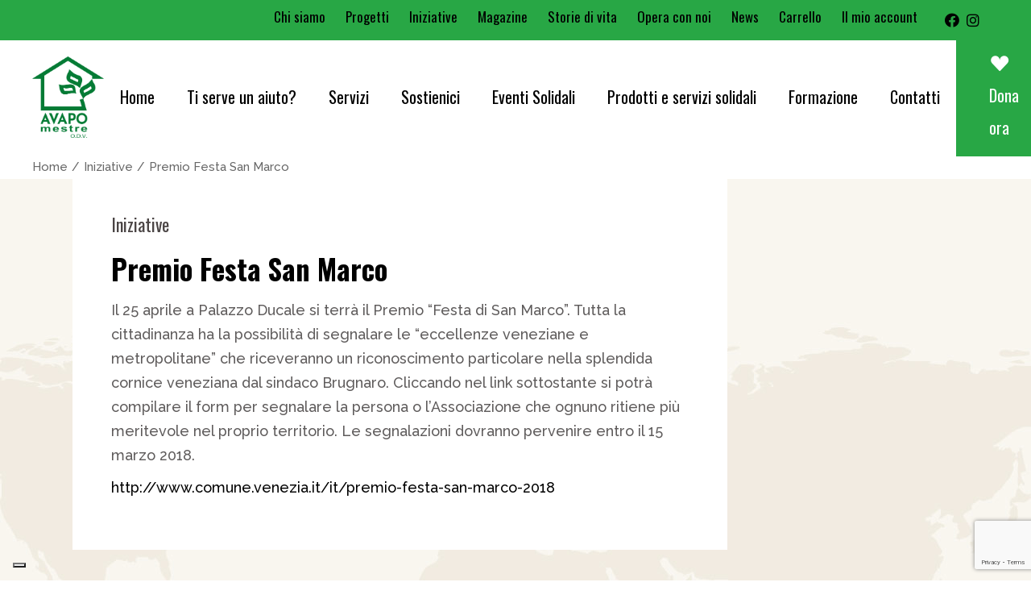

--- FILE ---
content_type: text/html; charset=utf-8
request_url: https://www.google.com/recaptcha/api2/anchor?ar=1&k=6LfgwcsgAAAAACNyer3ZvvcGkvXkReDJ5zReJ61e&co=aHR0cHM6Ly93d3cuYXZhcG9tZXN0cmUuaXQ6NDQz&hl=en&v=PoyoqOPhxBO7pBk68S4YbpHZ&theme=light&size=invisible&anchor-ms=20000&execute-ms=30000&cb=xq5ctcvtxa67
body_size: 48614
content:
<!DOCTYPE HTML><html dir="ltr" lang="en"><head><meta http-equiv="Content-Type" content="text/html; charset=UTF-8">
<meta http-equiv="X-UA-Compatible" content="IE=edge">
<title>reCAPTCHA</title>
<style type="text/css">
/* cyrillic-ext */
@font-face {
  font-family: 'Roboto';
  font-style: normal;
  font-weight: 400;
  font-stretch: 100%;
  src: url(//fonts.gstatic.com/s/roboto/v48/KFO7CnqEu92Fr1ME7kSn66aGLdTylUAMa3GUBHMdazTgWw.woff2) format('woff2');
  unicode-range: U+0460-052F, U+1C80-1C8A, U+20B4, U+2DE0-2DFF, U+A640-A69F, U+FE2E-FE2F;
}
/* cyrillic */
@font-face {
  font-family: 'Roboto';
  font-style: normal;
  font-weight: 400;
  font-stretch: 100%;
  src: url(//fonts.gstatic.com/s/roboto/v48/KFO7CnqEu92Fr1ME7kSn66aGLdTylUAMa3iUBHMdazTgWw.woff2) format('woff2');
  unicode-range: U+0301, U+0400-045F, U+0490-0491, U+04B0-04B1, U+2116;
}
/* greek-ext */
@font-face {
  font-family: 'Roboto';
  font-style: normal;
  font-weight: 400;
  font-stretch: 100%;
  src: url(//fonts.gstatic.com/s/roboto/v48/KFO7CnqEu92Fr1ME7kSn66aGLdTylUAMa3CUBHMdazTgWw.woff2) format('woff2');
  unicode-range: U+1F00-1FFF;
}
/* greek */
@font-face {
  font-family: 'Roboto';
  font-style: normal;
  font-weight: 400;
  font-stretch: 100%;
  src: url(//fonts.gstatic.com/s/roboto/v48/KFO7CnqEu92Fr1ME7kSn66aGLdTylUAMa3-UBHMdazTgWw.woff2) format('woff2');
  unicode-range: U+0370-0377, U+037A-037F, U+0384-038A, U+038C, U+038E-03A1, U+03A3-03FF;
}
/* math */
@font-face {
  font-family: 'Roboto';
  font-style: normal;
  font-weight: 400;
  font-stretch: 100%;
  src: url(//fonts.gstatic.com/s/roboto/v48/KFO7CnqEu92Fr1ME7kSn66aGLdTylUAMawCUBHMdazTgWw.woff2) format('woff2');
  unicode-range: U+0302-0303, U+0305, U+0307-0308, U+0310, U+0312, U+0315, U+031A, U+0326-0327, U+032C, U+032F-0330, U+0332-0333, U+0338, U+033A, U+0346, U+034D, U+0391-03A1, U+03A3-03A9, U+03B1-03C9, U+03D1, U+03D5-03D6, U+03F0-03F1, U+03F4-03F5, U+2016-2017, U+2034-2038, U+203C, U+2040, U+2043, U+2047, U+2050, U+2057, U+205F, U+2070-2071, U+2074-208E, U+2090-209C, U+20D0-20DC, U+20E1, U+20E5-20EF, U+2100-2112, U+2114-2115, U+2117-2121, U+2123-214F, U+2190, U+2192, U+2194-21AE, U+21B0-21E5, U+21F1-21F2, U+21F4-2211, U+2213-2214, U+2216-22FF, U+2308-230B, U+2310, U+2319, U+231C-2321, U+2336-237A, U+237C, U+2395, U+239B-23B7, U+23D0, U+23DC-23E1, U+2474-2475, U+25AF, U+25B3, U+25B7, U+25BD, U+25C1, U+25CA, U+25CC, U+25FB, U+266D-266F, U+27C0-27FF, U+2900-2AFF, U+2B0E-2B11, U+2B30-2B4C, U+2BFE, U+3030, U+FF5B, U+FF5D, U+1D400-1D7FF, U+1EE00-1EEFF;
}
/* symbols */
@font-face {
  font-family: 'Roboto';
  font-style: normal;
  font-weight: 400;
  font-stretch: 100%;
  src: url(//fonts.gstatic.com/s/roboto/v48/KFO7CnqEu92Fr1ME7kSn66aGLdTylUAMaxKUBHMdazTgWw.woff2) format('woff2');
  unicode-range: U+0001-000C, U+000E-001F, U+007F-009F, U+20DD-20E0, U+20E2-20E4, U+2150-218F, U+2190, U+2192, U+2194-2199, U+21AF, U+21E6-21F0, U+21F3, U+2218-2219, U+2299, U+22C4-22C6, U+2300-243F, U+2440-244A, U+2460-24FF, U+25A0-27BF, U+2800-28FF, U+2921-2922, U+2981, U+29BF, U+29EB, U+2B00-2BFF, U+4DC0-4DFF, U+FFF9-FFFB, U+10140-1018E, U+10190-1019C, U+101A0, U+101D0-101FD, U+102E0-102FB, U+10E60-10E7E, U+1D2C0-1D2D3, U+1D2E0-1D37F, U+1F000-1F0FF, U+1F100-1F1AD, U+1F1E6-1F1FF, U+1F30D-1F30F, U+1F315, U+1F31C, U+1F31E, U+1F320-1F32C, U+1F336, U+1F378, U+1F37D, U+1F382, U+1F393-1F39F, U+1F3A7-1F3A8, U+1F3AC-1F3AF, U+1F3C2, U+1F3C4-1F3C6, U+1F3CA-1F3CE, U+1F3D4-1F3E0, U+1F3ED, U+1F3F1-1F3F3, U+1F3F5-1F3F7, U+1F408, U+1F415, U+1F41F, U+1F426, U+1F43F, U+1F441-1F442, U+1F444, U+1F446-1F449, U+1F44C-1F44E, U+1F453, U+1F46A, U+1F47D, U+1F4A3, U+1F4B0, U+1F4B3, U+1F4B9, U+1F4BB, U+1F4BF, U+1F4C8-1F4CB, U+1F4D6, U+1F4DA, U+1F4DF, U+1F4E3-1F4E6, U+1F4EA-1F4ED, U+1F4F7, U+1F4F9-1F4FB, U+1F4FD-1F4FE, U+1F503, U+1F507-1F50B, U+1F50D, U+1F512-1F513, U+1F53E-1F54A, U+1F54F-1F5FA, U+1F610, U+1F650-1F67F, U+1F687, U+1F68D, U+1F691, U+1F694, U+1F698, U+1F6AD, U+1F6B2, U+1F6B9-1F6BA, U+1F6BC, U+1F6C6-1F6CF, U+1F6D3-1F6D7, U+1F6E0-1F6EA, U+1F6F0-1F6F3, U+1F6F7-1F6FC, U+1F700-1F7FF, U+1F800-1F80B, U+1F810-1F847, U+1F850-1F859, U+1F860-1F887, U+1F890-1F8AD, U+1F8B0-1F8BB, U+1F8C0-1F8C1, U+1F900-1F90B, U+1F93B, U+1F946, U+1F984, U+1F996, U+1F9E9, U+1FA00-1FA6F, U+1FA70-1FA7C, U+1FA80-1FA89, U+1FA8F-1FAC6, U+1FACE-1FADC, U+1FADF-1FAE9, U+1FAF0-1FAF8, U+1FB00-1FBFF;
}
/* vietnamese */
@font-face {
  font-family: 'Roboto';
  font-style: normal;
  font-weight: 400;
  font-stretch: 100%;
  src: url(//fonts.gstatic.com/s/roboto/v48/KFO7CnqEu92Fr1ME7kSn66aGLdTylUAMa3OUBHMdazTgWw.woff2) format('woff2');
  unicode-range: U+0102-0103, U+0110-0111, U+0128-0129, U+0168-0169, U+01A0-01A1, U+01AF-01B0, U+0300-0301, U+0303-0304, U+0308-0309, U+0323, U+0329, U+1EA0-1EF9, U+20AB;
}
/* latin-ext */
@font-face {
  font-family: 'Roboto';
  font-style: normal;
  font-weight: 400;
  font-stretch: 100%;
  src: url(//fonts.gstatic.com/s/roboto/v48/KFO7CnqEu92Fr1ME7kSn66aGLdTylUAMa3KUBHMdazTgWw.woff2) format('woff2');
  unicode-range: U+0100-02BA, U+02BD-02C5, U+02C7-02CC, U+02CE-02D7, U+02DD-02FF, U+0304, U+0308, U+0329, U+1D00-1DBF, U+1E00-1E9F, U+1EF2-1EFF, U+2020, U+20A0-20AB, U+20AD-20C0, U+2113, U+2C60-2C7F, U+A720-A7FF;
}
/* latin */
@font-face {
  font-family: 'Roboto';
  font-style: normal;
  font-weight: 400;
  font-stretch: 100%;
  src: url(//fonts.gstatic.com/s/roboto/v48/KFO7CnqEu92Fr1ME7kSn66aGLdTylUAMa3yUBHMdazQ.woff2) format('woff2');
  unicode-range: U+0000-00FF, U+0131, U+0152-0153, U+02BB-02BC, U+02C6, U+02DA, U+02DC, U+0304, U+0308, U+0329, U+2000-206F, U+20AC, U+2122, U+2191, U+2193, U+2212, U+2215, U+FEFF, U+FFFD;
}
/* cyrillic-ext */
@font-face {
  font-family: 'Roboto';
  font-style: normal;
  font-weight: 500;
  font-stretch: 100%;
  src: url(//fonts.gstatic.com/s/roboto/v48/KFO7CnqEu92Fr1ME7kSn66aGLdTylUAMa3GUBHMdazTgWw.woff2) format('woff2');
  unicode-range: U+0460-052F, U+1C80-1C8A, U+20B4, U+2DE0-2DFF, U+A640-A69F, U+FE2E-FE2F;
}
/* cyrillic */
@font-face {
  font-family: 'Roboto';
  font-style: normal;
  font-weight: 500;
  font-stretch: 100%;
  src: url(//fonts.gstatic.com/s/roboto/v48/KFO7CnqEu92Fr1ME7kSn66aGLdTylUAMa3iUBHMdazTgWw.woff2) format('woff2');
  unicode-range: U+0301, U+0400-045F, U+0490-0491, U+04B0-04B1, U+2116;
}
/* greek-ext */
@font-face {
  font-family: 'Roboto';
  font-style: normal;
  font-weight: 500;
  font-stretch: 100%;
  src: url(//fonts.gstatic.com/s/roboto/v48/KFO7CnqEu92Fr1ME7kSn66aGLdTylUAMa3CUBHMdazTgWw.woff2) format('woff2');
  unicode-range: U+1F00-1FFF;
}
/* greek */
@font-face {
  font-family: 'Roboto';
  font-style: normal;
  font-weight: 500;
  font-stretch: 100%;
  src: url(//fonts.gstatic.com/s/roboto/v48/KFO7CnqEu92Fr1ME7kSn66aGLdTylUAMa3-UBHMdazTgWw.woff2) format('woff2');
  unicode-range: U+0370-0377, U+037A-037F, U+0384-038A, U+038C, U+038E-03A1, U+03A3-03FF;
}
/* math */
@font-face {
  font-family: 'Roboto';
  font-style: normal;
  font-weight: 500;
  font-stretch: 100%;
  src: url(//fonts.gstatic.com/s/roboto/v48/KFO7CnqEu92Fr1ME7kSn66aGLdTylUAMawCUBHMdazTgWw.woff2) format('woff2');
  unicode-range: U+0302-0303, U+0305, U+0307-0308, U+0310, U+0312, U+0315, U+031A, U+0326-0327, U+032C, U+032F-0330, U+0332-0333, U+0338, U+033A, U+0346, U+034D, U+0391-03A1, U+03A3-03A9, U+03B1-03C9, U+03D1, U+03D5-03D6, U+03F0-03F1, U+03F4-03F5, U+2016-2017, U+2034-2038, U+203C, U+2040, U+2043, U+2047, U+2050, U+2057, U+205F, U+2070-2071, U+2074-208E, U+2090-209C, U+20D0-20DC, U+20E1, U+20E5-20EF, U+2100-2112, U+2114-2115, U+2117-2121, U+2123-214F, U+2190, U+2192, U+2194-21AE, U+21B0-21E5, U+21F1-21F2, U+21F4-2211, U+2213-2214, U+2216-22FF, U+2308-230B, U+2310, U+2319, U+231C-2321, U+2336-237A, U+237C, U+2395, U+239B-23B7, U+23D0, U+23DC-23E1, U+2474-2475, U+25AF, U+25B3, U+25B7, U+25BD, U+25C1, U+25CA, U+25CC, U+25FB, U+266D-266F, U+27C0-27FF, U+2900-2AFF, U+2B0E-2B11, U+2B30-2B4C, U+2BFE, U+3030, U+FF5B, U+FF5D, U+1D400-1D7FF, U+1EE00-1EEFF;
}
/* symbols */
@font-face {
  font-family: 'Roboto';
  font-style: normal;
  font-weight: 500;
  font-stretch: 100%;
  src: url(//fonts.gstatic.com/s/roboto/v48/KFO7CnqEu92Fr1ME7kSn66aGLdTylUAMaxKUBHMdazTgWw.woff2) format('woff2');
  unicode-range: U+0001-000C, U+000E-001F, U+007F-009F, U+20DD-20E0, U+20E2-20E4, U+2150-218F, U+2190, U+2192, U+2194-2199, U+21AF, U+21E6-21F0, U+21F3, U+2218-2219, U+2299, U+22C4-22C6, U+2300-243F, U+2440-244A, U+2460-24FF, U+25A0-27BF, U+2800-28FF, U+2921-2922, U+2981, U+29BF, U+29EB, U+2B00-2BFF, U+4DC0-4DFF, U+FFF9-FFFB, U+10140-1018E, U+10190-1019C, U+101A0, U+101D0-101FD, U+102E0-102FB, U+10E60-10E7E, U+1D2C0-1D2D3, U+1D2E0-1D37F, U+1F000-1F0FF, U+1F100-1F1AD, U+1F1E6-1F1FF, U+1F30D-1F30F, U+1F315, U+1F31C, U+1F31E, U+1F320-1F32C, U+1F336, U+1F378, U+1F37D, U+1F382, U+1F393-1F39F, U+1F3A7-1F3A8, U+1F3AC-1F3AF, U+1F3C2, U+1F3C4-1F3C6, U+1F3CA-1F3CE, U+1F3D4-1F3E0, U+1F3ED, U+1F3F1-1F3F3, U+1F3F5-1F3F7, U+1F408, U+1F415, U+1F41F, U+1F426, U+1F43F, U+1F441-1F442, U+1F444, U+1F446-1F449, U+1F44C-1F44E, U+1F453, U+1F46A, U+1F47D, U+1F4A3, U+1F4B0, U+1F4B3, U+1F4B9, U+1F4BB, U+1F4BF, U+1F4C8-1F4CB, U+1F4D6, U+1F4DA, U+1F4DF, U+1F4E3-1F4E6, U+1F4EA-1F4ED, U+1F4F7, U+1F4F9-1F4FB, U+1F4FD-1F4FE, U+1F503, U+1F507-1F50B, U+1F50D, U+1F512-1F513, U+1F53E-1F54A, U+1F54F-1F5FA, U+1F610, U+1F650-1F67F, U+1F687, U+1F68D, U+1F691, U+1F694, U+1F698, U+1F6AD, U+1F6B2, U+1F6B9-1F6BA, U+1F6BC, U+1F6C6-1F6CF, U+1F6D3-1F6D7, U+1F6E0-1F6EA, U+1F6F0-1F6F3, U+1F6F7-1F6FC, U+1F700-1F7FF, U+1F800-1F80B, U+1F810-1F847, U+1F850-1F859, U+1F860-1F887, U+1F890-1F8AD, U+1F8B0-1F8BB, U+1F8C0-1F8C1, U+1F900-1F90B, U+1F93B, U+1F946, U+1F984, U+1F996, U+1F9E9, U+1FA00-1FA6F, U+1FA70-1FA7C, U+1FA80-1FA89, U+1FA8F-1FAC6, U+1FACE-1FADC, U+1FADF-1FAE9, U+1FAF0-1FAF8, U+1FB00-1FBFF;
}
/* vietnamese */
@font-face {
  font-family: 'Roboto';
  font-style: normal;
  font-weight: 500;
  font-stretch: 100%;
  src: url(//fonts.gstatic.com/s/roboto/v48/KFO7CnqEu92Fr1ME7kSn66aGLdTylUAMa3OUBHMdazTgWw.woff2) format('woff2');
  unicode-range: U+0102-0103, U+0110-0111, U+0128-0129, U+0168-0169, U+01A0-01A1, U+01AF-01B0, U+0300-0301, U+0303-0304, U+0308-0309, U+0323, U+0329, U+1EA0-1EF9, U+20AB;
}
/* latin-ext */
@font-face {
  font-family: 'Roboto';
  font-style: normal;
  font-weight: 500;
  font-stretch: 100%;
  src: url(//fonts.gstatic.com/s/roboto/v48/KFO7CnqEu92Fr1ME7kSn66aGLdTylUAMa3KUBHMdazTgWw.woff2) format('woff2');
  unicode-range: U+0100-02BA, U+02BD-02C5, U+02C7-02CC, U+02CE-02D7, U+02DD-02FF, U+0304, U+0308, U+0329, U+1D00-1DBF, U+1E00-1E9F, U+1EF2-1EFF, U+2020, U+20A0-20AB, U+20AD-20C0, U+2113, U+2C60-2C7F, U+A720-A7FF;
}
/* latin */
@font-face {
  font-family: 'Roboto';
  font-style: normal;
  font-weight: 500;
  font-stretch: 100%;
  src: url(//fonts.gstatic.com/s/roboto/v48/KFO7CnqEu92Fr1ME7kSn66aGLdTylUAMa3yUBHMdazQ.woff2) format('woff2');
  unicode-range: U+0000-00FF, U+0131, U+0152-0153, U+02BB-02BC, U+02C6, U+02DA, U+02DC, U+0304, U+0308, U+0329, U+2000-206F, U+20AC, U+2122, U+2191, U+2193, U+2212, U+2215, U+FEFF, U+FFFD;
}
/* cyrillic-ext */
@font-face {
  font-family: 'Roboto';
  font-style: normal;
  font-weight: 900;
  font-stretch: 100%;
  src: url(//fonts.gstatic.com/s/roboto/v48/KFO7CnqEu92Fr1ME7kSn66aGLdTylUAMa3GUBHMdazTgWw.woff2) format('woff2');
  unicode-range: U+0460-052F, U+1C80-1C8A, U+20B4, U+2DE0-2DFF, U+A640-A69F, U+FE2E-FE2F;
}
/* cyrillic */
@font-face {
  font-family: 'Roboto';
  font-style: normal;
  font-weight: 900;
  font-stretch: 100%;
  src: url(//fonts.gstatic.com/s/roboto/v48/KFO7CnqEu92Fr1ME7kSn66aGLdTylUAMa3iUBHMdazTgWw.woff2) format('woff2');
  unicode-range: U+0301, U+0400-045F, U+0490-0491, U+04B0-04B1, U+2116;
}
/* greek-ext */
@font-face {
  font-family: 'Roboto';
  font-style: normal;
  font-weight: 900;
  font-stretch: 100%;
  src: url(//fonts.gstatic.com/s/roboto/v48/KFO7CnqEu92Fr1ME7kSn66aGLdTylUAMa3CUBHMdazTgWw.woff2) format('woff2');
  unicode-range: U+1F00-1FFF;
}
/* greek */
@font-face {
  font-family: 'Roboto';
  font-style: normal;
  font-weight: 900;
  font-stretch: 100%;
  src: url(//fonts.gstatic.com/s/roboto/v48/KFO7CnqEu92Fr1ME7kSn66aGLdTylUAMa3-UBHMdazTgWw.woff2) format('woff2');
  unicode-range: U+0370-0377, U+037A-037F, U+0384-038A, U+038C, U+038E-03A1, U+03A3-03FF;
}
/* math */
@font-face {
  font-family: 'Roboto';
  font-style: normal;
  font-weight: 900;
  font-stretch: 100%;
  src: url(//fonts.gstatic.com/s/roboto/v48/KFO7CnqEu92Fr1ME7kSn66aGLdTylUAMawCUBHMdazTgWw.woff2) format('woff2');
  unicode-range: U+0302-0303, U+0305, U+0307-0308, U+0310, U+0312, U+0315, U+031A, U+0326-0327, U+032C, U+032F-0330, U+0332-0333, U+0338, U+033A, U+0346, U+034D, U+0391-03A1, U+03A3-03A9, U+03B1-03C9, U+03D1, U+03D5-03D6, U+03F0-03F1, U+03F4-03F5, U+2016-2017, U+2034-2038, U+203C, U+2040, U+2043, U+2047, U+2050, U+2057, U+205F, U+2070-2071, U+2074-208E, U+2090-209C, U+20D0-20DC, U+20E1, U+20E5-20EF, U+2100-2112, U+2114-2115, U+2117-2121, U+2123-214F, U+2190, U+2192, U+2194-21AE, U+21B0-21E5, U+21F1-21F2, U+21F4-2211, U+2213-2214, U+2216-22FF, U+2308-230B, U+2310, U+2319, U+231C-2321, U+2336-237A, U+237C, U+2395, U+239B-23B7, U+23D0, U+23DC-23E1, U+2474-2475, U+25AF, U+25B3, U+25B7, U+25BD, U+25C1, U+25CA, U+25CC, U+25FB, U+266D-266F, U+27C0-27FF, U+2900-2AFF, U+2B0E-2B11, U+2B30-2B4C, U+2BFE, U+3030, U+FF5B, U+FF5D, U+1D400-1D7FF, U+1EE00-1EEFF;
}
/* symbols */
@font-face {
  font-family: 'Roboto';
  font-style: normal;
  font-weight: 900;
  font-stretch: 100%;
  src: url(//fonts.gstatic.com/s/roboto/v48/KFO7CnqEu92Fr1ME7kSn66aGLdTylUAMaxKUBHMdazTgWw.woff2) format('woff2');
  unicode-range: U+0001-000C, U+000E-001F, U+007F-009F, U+20DD-20E0, U+20E2-20E4, U+2150-218F, U+2190, U+2192, U+2194-2199, U+21AF, U+21E6-21F0, U+21F3, U+2218-2219, U+2299, U+22C4-22C6, U+2300-243F, U+2440-244A, U+2460-24FF, U+25A0-27BF, U+2800-28FF, U+2921-2922, U+2981, U+29BF, U+29EB, U+2B00-2BFF, U+4DC0-4DFF, U+FFF9-FFFB, U+10140-1018E, U+10190-1019C, U+101A0, U+101D0-101FD, U+102E0-102FB, U+10E60-10E7E, U+1D2C0-1D2D3, U+1D2E0-1D37F, U+1F000-1F0FF, U+1F100-1F1AD, U+1F1E6-1F1FF, U+1F30D-1F30F, U+1F315, U+1F31C, U+1F31E, U+1F320-1F32C, U+1F336, U+1F378, U+1F37D, U+1F382, U+1F393-1F39F, U+1F3A7-1F3A8, U+1F3AC-1F3AF, U+1F3C2, U+1F3C4-1F3C6, U+1F3CA-1F3CE, U+1F3D4-1F3E0, U+1F3ED, U+1F3F1-1F3F3, U+1F3F5-1F3F7, U+1F408, U+1F415, U+1F41F, U+1F426, U+1F43F, U+1F441-1F442, U+1F444, U+1F446-1F449, U+1F44C-1F44E, U+1F453, U+1F46A, U+1F47D, U+1F4A3, U+1F4B0, U+1F4B3, U+1F4B9, U+1F4BB, U+1F4BF, U+1F4C8-1F4CB, U+1F4D6, U+1F4DA, U+1F4DF, U+1F4E3-1F4E6, U+1F4EA-1F4ED, U+1F4F7, U+1F4F9-1F4FB, U+1F4FD-1F4FE, U+1F503, U+1F507-1F50B, U+1F50D, U+1F512-1F513, U+1F53E-1F54A, U+1F54F-1F5FA, U+1F610, U+1F650-1F67F, U+1F687, U+1F68D, U+1F691, U+1F694, U+1F698, U+1F6AD, U+1F6B2, U+1F6B9-1F6BA, U+1F6BC, U+1F6C6-1F6CF, U+1F6D3-1F6D7, U+1F6E0-1F6EA, U+1F6F0-1F6F3, U+1F6F7-1F6FC, U+1F700-1F7FF, U+1F800-1F80B, U+1F810-1F847, U+1F850-1F859, U+1F860-1F887, U+1F890-1F8AD, U+1F8B0-1F8BB, U+1F8C0-1F8C1, U+1F900-1F90B, U+1F93B, U+1F946, U+1F984, U+1F996, U+1F9E9, U+1FA00-1FA6F, U+1FA70-1FA7C, U+1FA80-1FA89, U+1FA8F-1FAC6, U+1FACE-1FADC, U+1FADF-1FAE9, U+1FAF0-1FAF8, U+1FB00-1FBFF;
}
/* vietnamese */
@font-face {
  font-family: 'Roboto';
  font-style: normal;
  font-weight: 900;
  font-stretch: 100%;
  src: url(//fonts.gstatic.com/s/roboto/v48/KFO7CnqEu92Fr1ME7kSn66aGLdTylUAMa3OUBHMdazTgWw.woff2) format('woff2');
  unicode-range: U+0102-0103, U+0110-0111, U+0128-0129, U+0168-0169, U+01A0-01A1, U+01AF-01B0, U+0300-0301, U+0303-0304, U+0308-0309, U+0323, U+0329, U+1EA0-1EF9, U+20AB;
}
/* latin-ext */
@font-face {
  font-family: 'Roboto';
  font-style: normal;
  font-weight: 900;
  font-stretch: 100%;
  src: url(//fonts.gstatic.com/s/roboto/v48/KFO7CnqEu92Fr1ME7kSn66aGLdTylUAMa3KUBHMdazTgWw.woff2) format('woff2');
  unicode-range: U+0100-02BA, U+02BD-02C5, U+02C7-02CC, U+02CE-02D7, U+02DD-02FF, U+0304, U+0308, U+0329, U+1D00-1DBF, U+1E00-1E9F, U+1EF2-1EFF, U+2020, U+20A0-20AB, U+20AD-20C0, U+2113, U+2C60-2C7F, U+A720-A7FF;
}
/* latin */
@font-face {
  font-family: 'Roboto';
  font-style: normal;
  font-weight: 900;
  font-stretch: 100%;
  src: url(//fonts.gstatic.com/s/roboto/v48/KFO7CnqEu92Fr1ME7kSn66aGLdTylUAMa3yUBHMdazQ.woff2) format('woff2');
  unicode-range: U+0000-00FF, U+0131, U+0152-0153, U+02BB-02BC, U+02C6, U+02DA, U+02DC, U+0304, U+0308, U+0329, U+2000-206F, U+20AC, U+2122, U+2191, U+2193, U+2212, U+2215, U+FEFF, U+FFFD;
}

</style>
<link rel="stylesheet" type="text/css" href="https://www.gstatic.com/recaptcha/releases/PoyoqOPhxBO7pBk68S4YbpHZ/styles__ltr.css">
<script nonce="PQzpCUZRxleo_PX8yg96Ew" type="text/javascript">window['__recaptcha_api'] = 'https://www.google.com/recaptcha/api2/';</script>
<script type="text/javascript" src="https://www.gstatic.com/recaptcha/releases/PoyoqOPhxBO7pBk68S4YbpHZ/recaptcha__en.js" nonce="PQzpCUZRxleo_PX8yg96Ew">
      
    </script></head>
<body><div id="rc-anchor-alert" class="rc-anchor-alert"></div>
<input type="hidden" id="recaptcha-token" value="[base64]">
<script type="text/javascript" nonce="PQzpCUZRxleo_PX8yg96Ew">
      recaptcha.anchor.Main.init("[\x22ainput\x22,[\x22bgdata\x22,\x22\x22,\[base64]/[base64]/bmV3IFpbdF0obVswXSk6Sz09Mj9uZXcgWlt0XShtWzBdLG1bMV0pOks9PTM/bmV3IFpbdF0obVswXSxtWzFdLG1bMl0pOks9PTQ/[base64]/[base64]/[base64]/[base64]/[base64]/[base64]/[base64]/[base64]/[base64]/[base64]/[base64]/[base64]/[base64]/[base64]\\u003d\\u003d\x22,\[base64]\\u003d\x22,\x22GcOhw7zDhMOMYgLDrcOnwoDCkcOccMKUwpDDqMO4w5dpwpwAJwsUw7VGVlUJdj/Djl/DqMOoE8KXVsOGw5saBMO5GsKbw4QWwq3Cn8K4w6nDoQfDucO4WMKJci9GVx/DocOEJsOww73DmcKUwohow77DiSokCG/CsTYSdmAQNnUPw643NMOrwolmNgLCkB3DqMOpwo1dwoJGJsKHDmXDswcScMKucBdIw4rCp8OqU8KKV3Baw6t8BGHCl8ODWyjDhzpGwrLCuMKPw5Mew4PDjMKhaMOnYHjDjXXCnMOsw6XCrWonwrjDiMOBwrHDnCgowo5+w6clesKuIcKgwr/[base64]/DkwDDrMKuwqR4I8OVwrHCpMOpSDYdw4lGbgMyw6w+JMKCw51Swp5qwr0pSsKID8KuwqBvWxRXBFXCrCJgFHnDqMKQNsK5IcOHMcKmG2A3w4IDeBzDuGzCgcOvwprDlsOMwr1jIlvDv8OENljDrxhYNVRWJsKJPMKEYMK/[base64]/CmnQyayR8DxfDmMO6w6jDh8KRw4BKbMOGVXF9wp7DnBFww7vDr8K7GQrDqsKqwoI8GkPCpSdVw6gmwpfCoko+cMOnfkxRw54cBMKmwoUYwo19W8OAf8O+w75nAzDDpEPCucKGA8KYGMK+MsKFw5vCqcKSwoAww7nDo14Hw7jDnAvCuVZ3w7EfIsKFHi/[base64]/DhGF3wqXDqXkxw57CisKFwoRtw7vCvyg5w6vCm0TCosKmwqUnw602f8ObDRFQwp7ClDHDvl7Dv3PDlHzCgMOYDXdWwo00wp3CuSfCv8Oew64mwq5GG8OnwrbDvMK/wqbClzx0wo7Cu8OVJDYtwrXCrgp5QnFbw4bCul0TNUbCsxvCpHfCs8Oxw7fDvV/DmUvDpsKECHx4woDDlsKSwqbDt8OXL8KxwoxzRD7DuzBrwrDDmWcYY8KPYcKQfjjClsOsDcOsVMKowq5nw6/CjEXCscK8CcKIVcOTwpQSMMOKw4V1wqPDq8KbXmwgX8KOw7BeXcOnQFrDhsOVwo5/W8OSw7zChDDChiQgwo0yw7Z3X8KuSsKmAxXDhVxqXcKzwpfDjcOGw6HDvcKkw6/[base64]/fhFvLMOBAMKTVMOUH8OAwrvDi1XDgsKFw7zDmDzDripdemDCpSUSw5RTw6gjwpvCnAPDpU7DpcKZDcOJwptPwrzDu8KGw53DulRHb8KqDMKYw57CvsOzATx3Y3XCiW8SwrnCo2F0w5DCh03Conl5w5hhD33Cr8O4wrQFw7/Dsmd6BcKPBMKOR8OnSAJYGcK0cMOfw4JKWBvCkjjClMKAdnhHIiJTwo4beMOAw7ltw6XCtk9dw6bDtgXCv8Oaw5vDrV7DokjDo0RMwqDDsCwqacOVLXnCsTLDrcKhwoY7EhVjw4oWPsOMc8KVHlUKNirDhHfCnsKmWMOjLcOMVXPCk8KwPsO2RHvCuAXCtcKVL8O/wprDoBUbYCMdwqTDl8Kcw6zDoMOgw4jCv8KTRR1Yw4/[base64]/[base64]/DjSVsDSMsw6Q5Yk/[base64]/DuWMLwrxfV8K0M353wofCtMORw47DuMKSwrLDgEh3GcK/w7/[base64]/[base64]/CrwlawrzDhSN4WMKvwpfDscKAwqRow5VnwozDlMKVwpnCt8KQKcKtw6DCjcOSwqgHNT3CiMKswq7CqcOiCjvDv8O3wqfCg8KGAVfCvhQiwpkMOsKcwoTCggBrw4J+esOqQSc9fFk7wpPDuBtwPsORNMOAPVRkDkFtJ8Kbw7fDmcKeWsKEAQ13UVXCsX8QKR/Cs8OBwoDCpkHDvU7DtcOWw6bClibDnC/CqsOmPcKPFMKPwq3CgsOib8KwZ8OBw5rCgSXCsEbChHk9w4vCiMKxIApBwqfDhR9rwr4Fw6Vzw7osDm4Cw7MKw5hLXCRMKHTDg2rDpsKWdj83wq4FXRLCv082RsKDNcO3wrDChBrCsMO2woLCicOkW8OuGWbCrwdEwqrDp3bDg8OBw409w5vDusKjEC/DnTYUwqDDgSF8fj3DoMOGwpcDw6XDuB5DLsK/w49owrnDtMO6w7jDknMywpTCtsK6wq8sw6ZXDMO4wq7ClMKlPsKNHsKZwojCmMKSw7Fyw7HClcKGw7FzTcK2f8KiNMOGw6/DnBrCn8OQGiXDk1bCkQgRwpnClMKhI8O7wpFiw59pNwcow40AG8K9wpM2GVd0wpQiw6XDpX7CvcKpN1kaw4XCiTR7JsO0woTDv8ObwrTDpkfDoMKFSjVEwq7Do198JMKow55OwpbCtsO4wrw/w6trwqTDshdjaGjCjMOgJVVRw6/[base64]/Dt8Kpw6vDhsK8w6gJw5DDhcOmw4rDjF3DpsKww5jDvB7CncKew4TDu8O4PEnDvMKzC8OCwoE8XMKTXMOLCMOTZUcOwoANfsOZK0TDkEXDqnvCr8OIagjCjELCiMOgwrHCmnXCi8OMw6oWEV0PwpBbw708wp/[base64]/U8KnAcOXwpdLw6B7ZmTCiERVw5/CoMKVMT06wrxlw7JtZMKcwqDCtmfDtsKdSsO4wpvDtTtSM0TDhsOCw6/DvTDDlmg2w7J9NWnCi8OKwp4mWMOAB8KRO3Rnw6bDs1w1w4JQb3fDlMOxMWtEwq5qw4fCo8OAw7USwqrCt8OOY8KKw70lTi1ZER50YMOaPMO0woI7wpUEw69zaMOqQRRHIgAzw7jDmjbDisOgKBIGXzoTw7/Cih5ZPHkSNDnCiw/CkDIteAcDwqjDmg7CmjNYY0cLUAAaG8Kxwokufw7DrMKlwq8uw58OccOpPMKGNjJIIsOmwq54wo9SwoPCkMKIGMOaHXfDmMOuG8KOwr/CsCJUw5jDq0fCqRzCl8OVw4jDjsOgwqo/w4oTBQgZwowSfQR+wpnCoMOaKcKTw63ClMK4w7ojHMKYER5ew4wtAcODw7x6w6lPZcKgw7BCwoUiwqLCpMK/WFjDvR3Co8O4w4DCgX1eDMKGw4nDnihOGFfDmHA2w4M9EsOBwrlNUnnDosKuS0wFw4JlYsOuw5jDlMOKJMKwVcKlw4TDv8KhUxJIwrhAe8KRccKAwqnDlnXCksK4w5jCsSkRccOaeQHCoRtKw75peUJQwrTCoVwZw7DCpsOew5UxWsOgwqrDpMK9P8Otwp/Dh8OSwr3CgzHDq01LW2jDr8KkDRpxwr7DocKcwodIw77DssOkwrHCjEVOaDgjwrUKw4XCmBEhwpU1w6Mtwq/CkMOIDcObacOnwpXDqcOFwpzCuCF7w6rCksKOaVkeasOYDGXCphXDkHnDm8K/csK2woTDm8KncQjCv8Knw5F7fcKKw4zDkkPChcKrNSrDmlDClyfDllzDksOcw5hcw6zCvhrCvV89wp4Dw5pLJ8KbJcOzw55cwrUswpzCn0jCrEovw7/[base64]/DmsKBPhldw65Zw7t8wonDkF/[base64]/EMKzwp0wwovDlkkDwobCkAw6woHCnyx/SMOnw6DCi8Ksw73DsX5dGmjDmcOHST9MfcK6JRLCm3PCnsOPemfCpTEfPWrDghLDicOrwrrChMKeKHDCqXsMwobDhngTwpLCrcO/w7NRwqPDvx8IVwvDpcOnw6lxCcOSwq3DjgnDlsOSQxDCqEtvwpDDssK7wqYUwp8aLMK9UWBIc8KDwqYOQcOxS8O6woTCrsOow63Cox5IOsKvWcKwRDnCkGVBwowWwogLYsOHwr3Cn1vDtmF0UsKqSsKgwoAaGXQXDSgxA8Kawp/Dkz/DnMKLwo3CmRMFJnBvRBYgw4oMw4zDpkFRwpHCozTCjU/DgcOlF8O5UMKiwqhdRQzDncKreGzDqMKDwr/DvCbCskZNwo/[base64]/DjWfCqMK6w6jCtk5Twrdsw70JwpkMF8KWWcKMGx3Dq8Orw6t8KGNEO8OIcyV7QcKKwo5GaMOrB8OQd8K7fAzDg2B0DMKUw69nwo3Dv8KcwpDDtsKPZQoswqRnPsO8wrvDtMKaCsKFAMOUw7tdw4NXwqHDlkPDpcKYE2JcWCLDpyHCuGs/[base64]/L8OQS8Ouwo05AkgQEsOoHS/DvjnDm8KMw4PCp8ORQsOPwqBRw4HDgsKdPyHCkcKyKcOvfBsPdcO/DzLCtEM/[base64]/CmMKcw5rDr8KaXznDuTIlw47CmcOewpzCocK+OWdGwoN4wrTDhRIBIMOEwoLCphkOwogNw69pQ8OowobCsX0WZBZJEcKGfsK7wrIOQcOyYlrDksKRBcOQEsO6wpINQsOFZ8Ktw5tRZh3CvzzCgSF5wpJ5WU/[base64]/[base64]/AmULWMKOXTfDrMO2YcOQwrnDgsKcQknDocKiADPCqcO/w7LCjsOGwoY0L8K0wrQ3GivDnzXDvkPCgsKWWsOtLMKaZ1Jnwo3DriFLwoPCkAJbdcOGw6wWWXAqwrjCj8O8XMKadBcWUCjDr8KIw5ZJw7jDrlDCg1bCtA3DmlhQwqHCs8OGw7N2fMOnwrrCqsOHw68YB8OtwpDCpcKmE8OpT8OvwqBlGhZWwo/[base64]/SsOFT8OOwqjCgRI/TjRMw457wofCicKgw5InDMO3RMOXw7QHw5XCkMOXwrtTa8OWdcOKD23CksKpw5kyw4tXC05GecOuwoA9w4cqwpwoeMKswpYbwo5FLMO/IsOnw71AwrnCqXTDksKww5LDscOPDRokf8O8aTLCkcKzwqBrworCkcOjC8Kzwp/[base64]/DjMOGwr3Dr8KKwqVVwqHDt8O0wpclw4bCtMOEwpfCs8OjcDwZZwPDmsO4M8K3YzDDhC4ZFV/Chitow4fCsg3Cg8Omw4w9w6I1WEU0ccO8wo1yIwIJwprCumh4w5vDm8OIKQtjwoNkwo7DgsOgRcOHw5XCjjkfw4rDu8O8KlHCocK2w4/[base64]/DusOeG8OaHjlDwqTCmCTCl2cZw7LCmStFw4nDpMOBZwkAcsOpexNFUCvDr8KHe8OZwrXChMO3KWAlwp0+BsKsDsKJVcOxV8K9DMOBwpzCq8OYLiLDkTcgw7HDqsK4csKrwp1Bw4bDmMKkPzlrEcOLw4PDqcKAaSATCcOvwqp4wqLDkEnChMO/wqUDVMKHPsKgFsK9wq7CksOGQS12w6Y0w6Irw4DCi3LCssKoEsKnw4vDrD4ZwolCwoEpwrFlwrvDqH7Dm2zCmVdVw6bCucKUw57CjmPCl8O7w77Cu1rCkh/CmCjDj8OGVnXDgRnDl8Olwp/ChsKJasKTX8OlJMOdHMO+w6jCpsOTw4/CsmsjMhhbSXJud8KfGsOBw6rDt8Opwq5cwrTCt04sOsK2ZQRRKcOnUVNEw5o5wqFlHMKQY8OTJMKUbMOZN8Oww40FWijDrsK/[base64]/w6fDuH9SLm/CkMOAwqAyw7sHwpfCrMKfwphCXlc3HMKGecKJwo9Dw4FGwqczcsK0wqlkw6pOwosnw5/Du8OBB8KwRxBCw5HDtMK/[base64]/TmvDjsKHw4rCksKSGHJMw4XDh8KEPQ/[base64]/w50hwqHDrGPDsA4zQDnCpHUwecKNNMKAJcOkbsOEJsOBDk7CpsKiM8Ocw4LDkcKwCMKLw7xKJC/Cpn3DrQnCkMOaw5l8AGvCnhzCrFYpwpJxwrNzw6dfSUVQw6orPcKOwopbw7FeN2fCvcO6w6HDm8ORwqonXyHDtU8uF8OSGcOvw4kow6nCqMKfG8OBwpfDoHjDox/DuHvCoFTDjMK9F1/DpTNoelzCtsOywq3CosKbw7zCrcOBwpTCgxEcZX9JwofDm0pMZ0JGImYTQMOKwobCjxsswpvDqjNPwrBXSMOXPMOxwq/Ct8OXfQPDrcKTX0U8wrXDqcOSUw0bw4NkX8Ofwr/Dl8K0wpIbw5ZLw4HCtsKwOMO3eD8IMcK3wrgjwr7DqsK+XMOlw6TDr2TDrsOof8O5V8Onw5Muw6rDow5Ww7TDg8OSw5XDhHzCksOHa8OpGTAaYG4VKUA+w48tIMKUMMK0wpXCoMOGw63DoQjDi8KID2bChn/CvcKGwrBVECMCwronw7tew4jDpMOyw4fDq8KOZsOoJlMhw58wwpBuwpgvw5HDgMO+chzClcKCbmHCrA/DrQTCg8OcwrzCv8OxVsKsVsO6w7M3NcKWAcK1w6UWU0nDhV/DmcO8w7PDhW4QIMKPw6gaUGU9UiUJw5fCmFjCuEApK1fDiwbDnMKowo/DtcKVw77Ck1U2wrXDrAHCssODw4LCvCZcw5dsBMOuw6TCsRwkwrPDosKpw6BTwrzCvUXDkE7Cr03CncOPwpvDly/[base64]/[base64]/Cr2Ysw78vT8OhR8KFfQ7DjQ/CicOtw4nDr8KIdzouQXZ+w6cyw5oIwrDDjMOgIUjCgcKGw7p3NGBew7BGw53Ck8O+w6crPMOlwofDkjXDnjVcfMOqwoA+AsKAagrDrsKHwqs3woXCoMKHXTTCgsOIwpQqw4QpwoLCsBMwI8K/IDFnam3CssKKIDYOwp/DvMKEF8Oow7fCtzULA8K1PMKgwqLCsy0pRirDlA1LPsO7F8Kgw6AOBxbCq8OILg9XGxguShFVMsOMYmXDtW/[base64]/GjzCrMK9FsKtbS3Doz4GwqrDrTDCsQ16wrjDlMKABsKjLw/CvsOwwqQyLcOVw6/DpTIOwq4bG8OnRMOvwrrDscKcLsKjwrpWV8OOOsOHTk5QwqLCvhPDtArCrRfCmX7DqzldJEI4cHVDwqrCu8OYwpxXdMKEPcKDw6jDpi/[base64]/[base64]/Ct2fCjEB/TTTCo8OxwrXDlDjCnsOtwohAw4HCjlUkwoXCvlQnIcKnIHrDt2jCjDjDtmPDiMO5w40KHsKbScOGO8KTEcO9woXCpMK1w5plw6xbw4s7dTjDuDHDvcKVP8KBw48aw7fCuknDr8OCX2QdFsKXLMKMHzHCncOjLGcxb8O2w4NLGnXDqm9lwr8aTcKQMloTw6HDoAzDuMK/w4M1TMOPwoHDj25XwpMPcsOnEUHChkPDqgIQcwTCpMOuwqPDkT8aPEo4BMKjwpkAwrREw7/DiGsQKQfCvxDDi8KVWQ7DjcOtw7wIw7YOwq4ewrFdUsK1OmIZXMOEwrLDt0Qqw7jDssOGwp9vbsKfCsKUw4xLwrrDkzjCn8Krw7XCucOywql4w7fDicK3TiNww5rCkMK/w40yScKPdCcaw6d9bWnDrMODw41TWsO3ej0Ow7bCm3d+VG5mGsO9w6rDs1EEw5IHRcKfGMO4wo3Do0vCoz7CusOeCcOzbCzDpMK/wo3CtxQVw5NMwrYXKMK4w4YlEDrDpBUmc2BHCsKkwpPCkwtSV0RMwqLCs8Kmd8OUwpnDm0bDl1rCj8OzwrwcSxsFw7I6NsKkNMKYw7LDj1soUcKVwp4NTcOewqrDhj/[base64]/[base64]/[base64]/DucKjw7gTL1XDtsOEE1dHMMOkasOiVD3CgGnCl8KLw680LVzCvFRiwpQ4MsOpR3x2wqDCj8OGBMKtwqbCuQ9GA8KgXmc7bsKxWR3Dm8KXc23Dn8KLwrdLMsKbw67Cp8O0MWMQaDjDhwg6ZcKcdi/[base64]/[base64]/CrsOIw6IlVsKDLVlRH8KaOARQw4FbGcKlDjB4Y8KewoV2GMKaZy/Cm1saw7l9wr3Dn8ORw4jCgFPClcK+J8KjwpPCqcKwcjfDnMOjw5vCuUvDrVk/w6HClRgjw5YVUjHCocOEwpDDvG7DkknChMKdw55yw70EwrE4wqUdw4DDqXYLU8OuSsO8w4rChAlJw7xXwrMtD8OnwpTCmm/CqcKjKcKgZcOIwpjCj3XCqgMfwovCtMOAwoQywoV1wqrCtcObc13DmxRXRG/CuzTCgVHCkD5KLjDCncKyCBRSwqTChnvDpMO9GcKTLHJ5X8OJRMKyw7/CuHDCrcK8CsO2w7HCgcKuw5NKBmLCtsKBw5N6w6vDpcOHM8Krc8KowpPDtcK2wrUbecOiQ8KHUsOew70awoJ0ZmcmaynCuMO+LH/CusKvw4lvw6fCmcO0a1TCu1E3wrXDtQggbRMYc8KEJ8KDSzZqw5vDhEJXw5zChiZ0DMKzS1bDvsK/woV7wrd7wpd2w6vCmMKrw77DrkLCgxZ4w4FdZMO+Z3rDlcOiN8OKLQbDkQcew7XClmLCicONwrrCoF0fJQjCuMKhw6BGWsKywqNSwq/DszrDojQMw7kaw7kBwqXDoyYhw68OL8KGcgBHZ3/DtMOneCHCpsO9w7pPwrJxw73Ch8OVw5QQS8O3w48BezfDuMOjw6AKw54GW8OTwoJZKsKhwpnCoj3DjWrCi8OCwoNCWlIqw7lzXMK0dXcMwp8MCMKywobCuDxcMsKfZ8KzdsK6H8KuMCDDln/Di8KuJ8KoAllxwoR+IxDDkMKvw6g2b8KWL8KCw4nDsBvCh0jDnyx5IsOAEMKPwoXDi17ClztqdwTDjRw1wr9Cw7l8w7DCsU7DnMOdAxXDusO0wqFkMMK1wqrDukvDpMKywr0Kw4dedMO9L8O2H8OgVsKJPcKiQ2rCvBXChcOFwqXCuhDClQhiw7UJGU/DtcKsw7DDv8KjY0rDmBnDp8Kpw7/DpnpNXMK+wr1nw4HDgQ7Dg8KnwoIWwpsfdF/[base64]/[base64]/CtMKCSEvChcKowq/Drh3DoMKhw5bDrC0qCDkLwpLCrsOcA0ZFw6ZVbn87XRzCjS4MwpTChMOMMnoofTAHw4/[base64]/[base64]/DncKnP8O7w7fDicO8w6TDv8Ktw7zDrg4YKWUgA8OtRTDDp2rCulsXQHgcVsOWw5fCjsOkTsKSw6VsFMKhPcO+wpxpwrJSecKXw71Tw53CnHoEZ1Eiwq/CrVLDscKEAVbClcOzwrRzw4fDtDLDnw5iw5cvOMOIw6cLwqllJknCocOyw4ATw6TDrHnCj3dzOAbDg8OOEikIwq8lwrRERwDDpSzDjMKbw4p/w63DnWwuw7MOwqgbJT3Cp8KuwoJWwocdwppNw4JMw5xrwpQacDIGwrDCpyTDlcK/w4XDk2d9QMKwwo/DmcO3KEwwTjrClMKBOTDDv8O6McOSwpLCqEJhDcKUw6U+HMOIwoQCX8KPGcKrA2NowojDvsO7wqvCrgkvwrlCwrTCkj3DusK2QkA+w6l2wr5OGTPDqsOvf0vClmoXwp9fw5IeT8OzVCQ2w43Co8KQNsKlw4dtwopjfRkcZXDDgwExCMOCOC/[base64]/DtcKaAMK1VsObez/Dqw3CmsOnwprCk8OUOCgLwrbDsMOGwq9qw7/CgMKkwqDClsKaLn3DqUnCpEHDknDCisKMGUDDnG8FdMOXw4xKbsOMesOuw7dYw67Ck0XDvDQSw4bCpsO+w6knWMKaORVPH8OpQ37DoDzDgMO8VSEBXMOZRzsiwqBNZzPDklERbHfCvsOQwp8HS2bCu1vChlPDrA04w653w6nDscKqwrzCmcKTw5DDvk/CucKADRDCpMO+OMKmwokgN8KNScOrw5cCw6QrazPDkxLDlH0MQcKqNEzCqBLDn3ckaSohw6JHw6pWwpwMw73DuTbDjsKPw4hQdMK3BB/[base64]/DlQLDoMKGU8OpUcK3JMOcd8KRKsOMwrpWwoltGR/DiScSNWfDvHHDrhc8wqo+EiZQWjUPOirCscK3csOWWcOCw4zDhXzDuCLCqcKZwozDi3IXw5fDmsO6wpddLMKbNcO4wrnCu2/CtQrChmwOaMKYfmXCuR5sEsK1w7cbwqppXMKwJBxnw5HChRlUegg7w6zDoMKhCQnDksO5woDDncOvw409IQVBwrDChcOhw5lgAsOQwr3Dl8KadMK8w7rCssKQwpXCnnNqPsKcwpBww4JwAcO/wp7CpMKGLXPCvMOISXzCj8KjHhLCs8KYwrbCilzCpBzCosOvwq1cw7/CscOfBUDCgBrCn33DhMO3wo3DtTnCs3QUw4opOsOyecOZw7rDoTvDuUPDuDTDhwFBO1oOw6spwqTCnyESRcOnIcO1w6BhWmQmwp4bVnjDpQvCoMOzwrnDvMKpwodRwqpzw5VKL8Ocwo0nw6rDnMOHw5sZw5fCmsKdRMOTcsO6JsOIOSg4wqo7wqZ/H8KCw5gQQBzDqsKDEsKoPRbDmMOqwr/[base64]/wrs0X8OVw6MowrvCl8O3wqQsfQMWGsOKw7omwr3Dl8OWHsO6B8OVw5zCrMKze0tGwrvChcKUKcK8ScK7wr/CtsOow4Rza1E4NMOcfgw0FUUow4nCt8K1cGtMSGZpHMKjwpZVw6phw5Y4wq0Ow6zCu2ovC8ORw6w6A8OkwprDhQ0+w4rDiHPCqMKPaErDrMK0SzIFw6V+w4kiw7NnWMKVXcOAOVPChcOnFcKdABBGQcO7wrNqw7FxPsK/QnoWwovDjGcsHsOtKn7DvHfDjcKbw5/Ckn97QsKVQcKiJlTDmMOvNyrCkcOKU3bCrcKxW3vDrsKhOAvCgCLDtSLCoTvDvXfDnD8MwpzCnMODS8Kjw5Q9wognwrbCs8KTG1V2KDF7wpnDl8Kcw7hawojDvUzCmBsNIF/CmMK7cA7DvsKPJFrDsMKHY0nDnijDlsOFFBvCuyzDhsKbwp1eXMOVDFFAw7VvwpnCnMK9w65NHx4Uw5LDpcKmDcOIwozDi8OUw6h4w7Y3IwJbAF3DnMKoW0PDgsOBwqbDm2rDpT3CkMK1P8Kvw7NDwqfChyhpGBoAwq/[base64]/DtMOAw55gw4TDhS/CqsKhwoF2Qj0RDREMwqrDscKJc8KfY8KsOhfCiCHCpsKAw60KwpcAVcO8TAxvw4zCosKQby9sdjrClMK1EiPDmVEQRsO+AcKIQgQlwqbDssOPwqvDrzQCQcOdw4jCjsKPw5JWw5Nxw4Juwr/DksKRf8OsJsKwwqEXwo4qHMK/NGMhw57CqjE8w5zCshQzwrrDiwHCuAxLw6jCscO8woNRJhPDu8OuwosdNsO/ccK3w5YpFcObKlQJdnDDq8KxDcOfHcOZb1BAXcOfbcKCSm87bw/CtMK3w798XMKaWQgGSGp2w6PCo8OeDmXDhC/CrwHDhgPCmsKWwpBwA8OtwoXDkRLCtsOzCSjDnl9edCRQbMKgQMKUYhbDnXlww4UKJQDDhcKPworCr8K5JlwMw7PDjRB/[base64]/DnMOxe8OWXsKvKsKpd2ABwoF4w4nDvWDDkz/CqmUVD8Kiwo0rIsOCwqxHwoDDgkDDpWIlwonDpMK3w4zCqsO4EMKLwqbDksK6wpBccsKuUTdZw6vCi8Oswp3ChmkrMD8vMMKcC1nCl8KjbCDDs8K0w4PDmMK0w7zDsMO5VcOzw6vDp8OSYcKufcK/wowWUHLCoGVvZMKNw4jDs8KaccOvSsO8w5seAB3CowrDhRZBLgV6dT5qIFUSwrM3w4YEwq/CpsKSA8K/[base64]/ClsO6WV1oSnQHwrfDqsOrAAfChEHDll0ZVMOsXsKXwrMQwrzDh8O/[base64]/DpsKib8O6wr9Ww4bCggk5dxPDgzPDoXhpeG1mwqrClVTChsOODyXDhsKHUcKYXMKqZGXChcO5wrTDl8O1PSDCrD/DkEU3wp7CusKJw7bDh8KMwrpfHiTDosKQwqYvb8OxwrrDvwLDrsO8woLDvnhoDcO4w5cnS8KEw5/Cr3ZdSk3Dm2I9w6HDgMK7w7kteQrCtSF2w7/CvVkgeWDCpX5XQcKxwpRlPMOwVQZLw5HCnMKMw7XDrMO2w5nDnC/Dn8OLwprDj0TDt8OYwrDCi8KZwrUFMx/DlcOTw7TDg8OPfxk+ITPDisKYw6IyScOGR8O4w55vccKPw7dCwr7DuMOhw7PDg8KMwqfCpnzDjSjCjFDDmsOIZcKXdsO1esOYwr/DpsOjLlbCuUVswp0kwqsYw7rChcKgwqlrw6HDsXQpUkcXwro9w6rDnQXCnm93wqLCoiNcN0DDsnpFwqbCnTbDm8Kvb2FgWcOZw5PCrMKxw5IHNcKaw4TCvhnCnQHDhXA3w4RtQRgGw71uwrApw7EBNsKMShHDjcO3Wi7Dk0/CqlnDtcKmZnsAw4PDhsKXXTXDn8KZHcKqwr8YQ8Oew6IudnxeWhMswpPCo8O3U8K/w6vDj8OeU8Obw6JmBsO1LHzCjk/DqkfCqcKwwonDmyFHw5ZpKMOBKsKKHMOFPMOXXm7DmMOmwoYhCS3DowFkw5LCpDNxw5laZWVsw6kvwopWwq/Dg8KgesKWC20Nw4xmDsKswqXDhcO6RUrDqUYUw6Jgw4nDlcOcQ2rDqcO9LVPCqsK4w6HCt8ONw6/DrsKwdMOIdULDkcK/UsKkwrASGxnDl8OYw4g5I8KWw5rDgDYlGcOFasKHw6LCp8KVM3zCtMKKQMO5w43DujTDgzvDj8KJThkQwqXCq8OXYiJIw5g0wpA2GMO5wqxRNMKuwp3DrRfCnAAnBMK5w6LCrX0Tw6/CvSl6w4xNw6YEw6g8IE/DkQLCrGnDlcOWbsOoEcKkw4nCpMKswr8Rw5fDocK+EcO2w4hGwoZJTzZJHxs/woTDmcKBAjfDoMKLTsKIK8OYHlfCn8OLwpnDj0AOcAXDqMK3UcOOwqMsQRbDhXVmwrnDlw7Cr1nDtsOXSsKKan7DhHnClyLDlMKFw6bCpcOIwqbDgHo3woDDjMK/[base64]/CisO6GyNTRMKGdFfCicKBSMOldMOWwqtHNBDDisKAG8O9EcOmwqLDvMKNwprDrGrCmEFFM8OubWjCosKiwqgCwqvCocKGwr7Cpg8Yw6Y7wqrCtBrDgiRNRCJ/EsOMw6jDv8O8IcKlfMOyDsO+NiNSfThoHcKdwq13TgjDm8K8woHCoCt4w6HCsG0VMcKmXHHDpMKOw5/Co8OHcRg+TMKeXSDClzQ7w4TCrMKgKsOJwo7DmQTCuTDDslHDigzCl8Klw6DCv8KCw4cow6TDq3PDjcK2DCtdw58ewqLDksOkwrnCh8O2wodIwpPDr8KtA07Cun3Cs3h5D8Ofd8O2OXxdHQnDk18Xw58dwrbDsEQuw5Y3w4lOAhfDvMKBwqHDgcOCY8OjFMOIXn/DrRTCskrCu8KDBETChMKgPRorwrnDpFPCu8KrwqHDghLDiAwnwqpCbMOra3ERwpwoMQ7Cg8KkwrFFw5dsdA3CqQVtw5Yuw4XDs3vDvMO1w7oILEPDmgbCosO/[base64]/Cn2sFCC46dcOzIcK8w79kw4FCJMOxDmjDnBnDs8K/FhDDuQxqRMKdwoDCoivDo8Kfw5I+UlnCkcKxw5nDoHB1w53DimLCg8OVw7DCuHvCh1DDucOZw7RjA8KRFsKvw5g8ZXbChFgbNMOzwrpywpbDiXXDjkjDocOTwr7DqErCrMK+w43DqcKXRkVMD8OfwqXCtcO2Qn/DmW3DpMKEV3zCl8KOVMOgwr/Dk33DksKow6nCjg06w6Ydw7rCksOEwpfCq3d/YzXDsHbDk8K3KsKmFSdmHisac8Kswol7wqfChXUTw4R3w4YQOVJkwqceBzbDgXrDkxY+wodFw5nCnMKpVcKQAyIwwqPCtcKbWShSwp4gw45pUR7DucKFw7M4QcKmwr/[base64]/CmgTDhMKOGQ4bSsKkw5DCnFlCZjnChlrDsj5swpzDmsKcOEjDvRwVB8O3wqDDghHDncOewoJ+wqFYG3UvJnVDw5XCm8KRwo97GG/DoR3CjcO2w7zDt3DDrsO+En3DlMKZY8OeU8KNwqLDulfCkcK2wpzCqiTDtMKMw6LDqsOZw6oTw74oYMOAayvCgcKCwrvCgWTCtcOxw6TDuHoTHcO4wrbDuRnCrGLCqMK1FkXDiRnClMObbmPCgXIcdMK0wq/[base64]/dlA+LGpww4zDlwsKG8KNSlPDkMOjYlbDjDTClcOgw6YDw4/DgcO/wohcd8KHw5c/wrvCk1/CgsKfwqIEYcOiQxLDmcOLUxpEwpdFA0fDicKIw7rDvMOQwq0cWMKNEQETw4ohwrVgw5jDo24vNcOnwpbDmMODw7/CvcK/w5/DtAwow6bDkMOvw7RWVsKzwptRwojDjCHCo8KhwpLChlIdw5VJworCkg/CmsKiwosgUsOgwqDDtMOBTwHClTVfwrPCpk1ddcOmwroiXn/DpsK0dETCtsOVeMKUCcOIOsKtHVbCscK7wpnCkMK3w4TCuiBfw7Z1w5JQwr8oY8Krw70LO2LCgMOlaT7Chhk8egkiQlfDmcKQwpzDpcO8wpPCgwzDvk9jPxHDnGhvCMOLw4HDkMOmw4rDucO8HsOrQSvDvMKMw5ECw7hKDsO6X8OUT8K6w6QUKydxRsKkcMO/[base64]/Cv0IaIC9Tw5zDnMKsRsOIw4TDgcOcwqvCtcKNw7QxwpdhGxpBZ8ObwonDmAUew6/DrMOWSMK5w4LDn8Klw5HDt8OUwpHCtMKzw77CoUvDiXXCicKCw51mesOow4U0MH3Dmy0NIBvDh8OAS8KcEMOIw6fDqThEecOsM07DksKucsOywrRzwodEw7ZhAMKxw5t0Z8O9DS0Wwp0Kw6PDoj7Dg1gJLnfCiT/DsSlFw6cfwqHCknMUw7LCmcKhwqAtOgDDrnDDj8OYLXvDn8OQwqsIb8OlwpnDn2Bnw5ARwqXCo8Ouw4lEw6ZJP03CiD19w5RAwr/[base64]/[base64]/DuTYbVDFwKkXCtcOXVMOAcsKaIMOJHcOIOsOfBcOyw7TDnC0jYsKda28kw7LCl13CosOWwrfCoBnDjgw6w4piw5HCiV8pwrbCgsKVwo/Ct2/DhXzDmjzCuGtHw6jCjEdMPsO2RW7DucOIJcOZw7nCqQk+Y8KOABrCuzXCtT8Cw69fwrnCqSLDmVfDk1/Cg0J0acOkLsKgf8OjWGXDqsO3wrYfw5/Dk8OaworDpsOxwpbCssObwp3DlsOKw6sdR0FzSVPCocKmFGdFwrI/w7kJwpbCng3DuMOgD3zCiS7Cp1XDlEBpaA3DtCFRUB8ywoRhw5QRdgrDm8OvwqvCrcKzSTlKw6JkZ8KWwosbwrROc8KHwoXCggomwp5GwrbDo3UwwpR2w6nDqTPDv0fCvsO/w43CssKzD8OOwofDk1okwpYiwqFKwpAJScOow4NpIUYpKhjDjGfChMOUw7LCmyzDm8KRBRnDgsKEw5vCrsOjw5rCsMKFwoABwp0IwphiYRZ+w7QZwrwywpvDlS7Cjn1gBwVrwp3Dmh17w7TDrMOdw63DviQ8LsOiw64Jw63CvsOpX8OxHDPCvD3CkX/CrGEBw6Zhw6HDnDZmSsOyM8KPKMKfw7h/J2VvHzLDtsOjbUsqw4fCvFHCoT/Cs8O9RMOLw5wFwodNw5QBwoPDlg3Cllp8RyZvQiTDh0vDjUDCpWRaIcKUw7VCw43DkAHCk8KpwqHCsMKsQEjDv8KwwqUIw7fChMKjwrxWV8KFB8KrwoLCgcO1w4l7w68fe8KtwrPCs8KBX8Kfw7luC8K2wqgvYiTCtW/[base64]/Cq8KRw4cCwpovw70KacOKw6w5w48Tw7fCjENYP8Kzw6oaw5YCwofCrUg0bXnCu8OBDSwbw5rCscO2woDCmFvCtMKaLmASY34SwqN/wq/DijTDjHdYwp0xZCnCocOPYsO0WsO5wrjDqcK8w53ChUfCgj01w6HDmsOKwpZ/NsOoFGLCrcOQaXLDg25ewqVcwpASJzTDpm50w6TDrcKWw7oywqIBwqHCqBh3X8KEw4M7w5pawoIGWhTDlVjDri9sw6nCpsKXw7rDuVoNwppJbgTDlkvDjMKKeMO0wqDDki/CncOPwpMrwqQhwr9HNH3Cun08McOkwrsHeU/DoMKzwpR9w7F/N8KjcsO9LglTwqNVw6ZBw7g0w5Vbw5cOwqnDs8KEEMOpRMO9wrpgR8KARsK6wrMiwpTCk8ONwofDmWHDr8O+Wggde8OuwpLDmMKAFsOSwrXCiC4rw6JRw5BuwpnDt0fDi8OJd8OUVcK4VcOtO8OfGcOSw6HCqCPDosKCwp/CmBbDqRTCvQvCnlbCpMOwwqYvNsK7OsOABcK7wpEnw7hPwr9Xw51Lw5IowrwYPiNqBcKSwoY7w77CtVIoJitew6fChGF+wrYVwopNwqPCt8OkwqnDjAg9wpFOP8KtIcObEcKvbsK5bHvCjABpSx0WwoLCisOpX8O6MRDDr8KESMO6w7BXwoTCtFDCncO/wrfCjD/[base64]/[base64]/[base64]/WcK4wrFJXA/CjMKFWMOswo1mwpRATMKJwq/DvMKtwqjCmsKmBxBVRgFLw7cVRHfCvG98w6DCszEnMkvDmcK9AyE0PXvDkMOdw60Uw57Dq03Du1TDoTnCoMOySH8BFlckOVoPcsKrw49kKRABXsO9YsO4NsOfw4kbZFdrTip1w4XCisODR1g/HyjDl8Kxw6Ajw5fDsQRqw7w6VgkgWsKiwrwCE8KLOkJWwqfDvsK9wrcQwoIMw6guAMOcw5PCmMOCOcOvZX5BwprCq8Osw7PCpHvDnibDucKDT8KSFHEEw4DCpcK5wo1qNnJ3w7TDhG/[base64]/[base64]/KsO0CMK0w4Q+wq4mG8OUwpogTyxwN1F7w4ojCzDDvE55woLDulnDsMKkezXCkcOTwovDuMOIwqsQwpxcPjgYBCgqKsOYw7hmXmxWw6YrHsKpwozCoMOvawjDgcKcw7VeCj3CswIQwq97wpocKMKZwpzCkxYaQcOMw78ywqTDi2fCn8OAScKcP8KLBW/DsQPDv8KOw7LCnEgTdsORw4TDl8O7EyvDmcOmwpIwwoXDmMO+GsOLw6fCisKOwrTCocODw63CpsOIVMOhwqvDr3FtZk/CosKxw5HDrcONE2I1L8O7f0NHw6Alw6TDi8KIwpTCrU3DuH0Nw5kpd8KuPsOmeMKuwo0mw4rDk3o8w4ljw6fCo8K1w6BFw79Vw6zCq8KDXBhTwq0yEcOrTMKuYMKGSSbDjlILbsOYw5/CrMK4wqt/[base64]/CmsOFHcKNd8K3RksSw6nCujV0JQk3wrDCnhzDvsKNw6bCjw\\u003d\\u003d\x22],null,[\x22conf\x22,null,\x226LfgwcsgAAAAACNyer3ZvvcGkvXkReDJ5zReJ61e\x22,0,null,null,null,0,[21,125,63,73,95,87,41,43,42,83,102,105,109,121],[1017145,449],0,null,null,null,null,0,null,0,null,700,1,null,0,\[base64]/76lBhnEnQkZnOKMAhnM8xEZ\x22,0,0,null,null,1,null,0,1,null,null,null,0],\x22https://www.avapomestre.it:443\x22,null,[3,1,1],null,null,null,1,3600,[\x22https://www.google.com/intl/en/policies/privacy/\x22,\x22https://www.google.com/intl/en/policies/terms/\x22],\x227sDy8ClVy1llLun/QcpY9Jk2ELdpMJ0gDPzpijI136g\\u003d\x22,1,0,null,1,1768577237330,0,0,[170,77,59],null,[116,19,10,38],\x22RC-KJ06o5HrK3SlGg\x22,null,null,null,null,null,\x220dAFcWeA4RLRz3NFRclYb4onTacp5V3HnW23lFQLCDWD99WEdEf7C3SFGKSAAmwH67J2KJLY4SWeyxRWQH894cJDlkYk2v-g2oPw\x22,1768660037328]");
    </script></body></html>

--- FILE ---
content_type: text/css
request_url: https://www.avapomestre.it/wp-content/themes/rightcause-child/style.css?ver=6.8.3
body_size: 3406
content:
/*
Theme Name: RightCause Child
Theme URI: http://rightcause.mikado-themes.com
Description: A child theme of RightCause
Author: Mikado Themes
Author URI: http://themeforest.net/user/mikado-themes
Version: 1.0.0
Text Domain: rightcause
Template: rightcause
*/




.qodef-h1 a:hover, h1 a:hover, .qodef-h2 a:hover, h2 a:hover, .qodef-h3 a:hover, h3 a:hover, .qodef-h4 a:hover, h4 a:hover, .qodef-h5 a:hover, h5 a:hover, .qodef-h6 a:hover, h6 a:hover, a:hover, p a:hover, #qodef-page-header .widget_icl_lang_sel_widget .wpml-ls-legacy-dropdown .wpml-ls-item-toggle:hover, #qodef-page-header .widget_icl_lang_sel_widget .wpml-ls-legacy-dropdown-click .wpml-ls-item-toggle:hover, #qodef-page-header .widget_icl_lang_sel_widget .wpml-ls-legacy-dropdown .wpml-ls-sub-menu .wpml-ls-item a:hover, #qodef-page-header .widget_icl_lang_sel_widget .wpml-ls-legacy-dropdown-click .wpml-ls-sub-menu .wpml-ls-item a:hover, #qodef-page-header .widget_icl_lang_sel_widget .wpml-ls-legacy-list-horizontal ul li a:hover, #qodef-page-header .widget_icl_lang_sel_widget .wpml-ls-legacy-list-vertical ul li a:hover, #qodef-page-mobile-header .widget_icl_lang_sel_widget .wpml-ls-legacy-dropdown .wpml-ls-item-toggle:hover, #qodef-page-mobile-header .widget_icl_lang_sel_widget .wpml-ls-legacy-dropdown-click .wpml-ls-item-toggle:hover, #qodef-page-mobile-header .widget_icl_lang_sel_widget .wpml-ls-legacy-dropdown .wpml-ls-sub-menu .wpml-ls-item a:hover, #qodef-page-mobile-header .widget_icl_lang_sel_widget .wpml-ls-legacy-dropdown-click .wpml-ls-sub-menu .wpml-ls-item a:hover, #qodef-page-mobile-header .widget_icl_lang_sel_widget .wpml-ls-legacy-list-horizontal ul li a:hover, #qodef-page-mobile-header .widget_icl_lang_sel_widget .wpml-ls-legacy-list-vertical ul li a:hover, #qodef-page-sidebar .widget_icl_lang_sel_widget .wpml-ls-legacy-dropdown .wpml-ls-item-toggle:hover, #qodef-page-sidebar .widget_icl_lang_sel_widget .wpml-ls-legacy-dropdown-click .wpml-ls-item-toggle:hover, #qodef-page-sidebar .widget_icl_lang_sel_widget .wpml-ls-legacy-dropdown .wpml-ls-sub-menu .wpml-ls-item a:hover, #qodef-page-sidebar .widget_icl_lang_sel_widget .wpml-ls-legacy-dropdown-click .wpml-ls-sub-menu .wpml-ls-item a:hover, #qodef-page-sidebar .widget_icl_lang_sel_widget .wpml-ls-legacy-list-horizontal ul li a:hover, #qodef-page-sidebar .widget_icl_lang_sel_widget .wpml-ls-legacy-list-vertical ul li a:hover, #qodef-page-footer .widget_icl_lang_sel_widget .wpml-ls-legacy-dropdown .wpml-ls-item-toggle:hover, #qodef-page-footer .widget_icl_lang_sel_widget .wpml-ls-legacy-dropdown-click .wpml-ls-item-toggle:hover, #qodef-page-footer .widget_icl_lang_sel_widget .wpml-ls-legacy-dropdown .wpml-ls-sub-menu .wpml-ls-item a:hover, #qodef-page-footer .widget_icl_lang_sel_widget .wpml-ls-legacy-dropdown-click .wpml-ls-sub-menu .wpml-ls-item a:hover, #qodef-side-area .widget_icl_lang_sel_widget .wpml-ls-legacy-dropdown .wpml-ls-item-toggle:hover, #qodef-side-area .widget_icl_lang_sel_widget .wpml-ls-legacy-dropdown-click .wpml-ls-item-toggle:hover, #qodef-side-area .widget_icl_lang_sel_widget .wpml-ls-legacy-dropdown .wpml-ls-sub-menu .wpml-ls-item a:hover, #qodef-side-area .widget_icl_lang_sel_widget .wpml-ls-legacy-dropdown-click .wpml-ls-sub-menu .wpml-ls-item a:hover, .qodef-blog article .qodef-e-info .qodef-e-info-item a:hover, .qodef-blog.qodef--single article .qodef-e-info.qodef-info--top .qodef-e-info-date, .qodef-blog.qodef--single article .qodef-e-info .qodef-blog-like .qodef-like > span.qodef-icon, .qodef-blog.qodef--single article .qodef-e-info .qodef-e-info-comments .qodef-single-blog-comments-icon i, .qodef-blog.qodef--single .qodef-page-title.qodef-title--standard .qodef-m-subtitle, #qodef-page-comments-list .qodef-comment-item .qodef-e-date a, #qodef-page-comments-list .qodef-comment-item .qodef-e-links > *, #qodef-page-comments-form .comment-respond .qodef-icon, .wp-block-button.is-style-outline .wp-block-button__link, .wp-block-archives li a:hover, .wp-block-categories li a:hover, .wp-block-latest-posts li a:hover, .qodef-mobile-header-navigation > ul > li > a:hover, .qodef-mobile-header-navigation > ul > li.current-menu-ancestor > a, .qodef-mobile-header-navigation > ul > li.current-menu-item > a, .qodef-mobile-header-navigation .qodef-drop-down-second-inner ul li > a:before, .qodef-mobile-header-navigation .qodef-drop-down-second-inner ul li > a:hover, .qodef-mobile-header-navigation .qodef-drop-down-second-inner ul li.current-menu-ancestor > a, .qodef-mobile-header-navigation .qodef-drop-down-second-inner ul li.current-menu-item > a, #qodef-age-verification-modal .qodef-m-content-subtitle, #qodef-back-to-top .qodef-back-to-top-icon, .qodef-blog.qodef-item-layout--minimal article .qodef-e-info-date a, #qodef-single-post-navigation .qodef-m-nav.qodef--next .qodef-icon-fontkiko, #qodef-single-post-navigation .qodef-m-nav.qodef--prev .qodef-icon-fontkiko, #qodef-single-post-navigation .qodef-m-nav-label, .qodef-fullscreen-menu > ul > li > a:hover, .qodef-fullscreen-menu > ul > li.current-menu-ancestor > a, .qodef-fullscreen-menu > ul > li.current-menu-item > a, .qodef-fullscreen-menu .qodef-drop-down-second-inner ul li > a:before, .qodef-fullscreen-menu .qodef-drop-down-second-inner ul li > a:hover, .qodef-fullscreen-menu .qodef-drop-down-second-inner ul li.current-menu-ancestor > a, .qodef-fullscreen-menu .qodef-drop-down-second-inner ul li.current-menu-item > a, .qodef-header--vertical-sliding .qodef-header-vertical-sliding-navigation > ul > li > a:hover, .qodef-header--vertical-sliding .qodef-header-vertical-sliding-navigation > ul > li .qodef-drop-down-second-inner ul li > a:before, .qodef-header--vertical-sliding .qodef-header-vertical-sliding-navigation > ul > li .qodef-drop-down-second-inner ul li.current-menu-ancestor > a, .qodef-header--vertical-sliding .qodef-header-vertical-sliding-navigation > ul > li .qodef-drop-down-second-inner ul li.current-menu-item > a, .qodef-header--vertical-sliding .qodef-header-vertical-sliding-navigation > ul > li .qodef-drop-down-second-inner ul li:hover > a, .qodef-header--vertical-sliding .qodef-header-vertical-sliding-navigation > ul > li.current-menu-ancestor > a, .qodef-header--vertical-sliding .qodef-header-vertical-sliding-navigation > ul > li.current-menu-item > a, .qodef-header--vertical .qodef-header-vertical-navigation > ul > li > a:hover, .qodef-header--vertical .qodef-header-vertical-navigation > ul > li.current-menu-ancestor > a, .qodef-header--vertical .qodef-header-vertical-navigation > ul > li.current-menu-item > a, .qodef-membership-dashboard-nav-holder ul li.qodef-active-dash .qodef-dash-icon, .qodef-membership-dashboard-nav-holder ul li a:hover .qodef-dash-icon, .qodef-membership-dashboard-content-holder .qodef-dashboard-section-subtitle i, .qodef-listing-profile-page .qodef-profile-info p a:not(.qodef-social-icon):hover, .qodef-listing-profile-claimed-items .qodef-lp-ci-user a:hover, .qodef-claim-opener:hover, .qodef-claim-form-holder .qodef-claim-close:hover, .qodef-package-list .qodef-e-icon, .qodef-header-navigation ul li.qodef-menu-item--wide .qodef-drop-down-second-inner > ul > li > a:hover, .qodef-header-navigation > ul > li.qodef-menu-item--narrow ul:not(.qodef-drop-down--right) li > a:before, .qodef-header-navigation > ul > li.current-menu-ancestor > a, .qodef-header-navigation > ul > li.current-menu-item > a, .qodef-header-navigation ul li.qodef-menu-item--wide .qodef-drop-down-second-inner > ul > li ul li > a:before, .qodef-blog.qodef-layout--masonry > .qodef-grid-inner > .qodef-e:hover .qodef-e-title, .qodef-donation-list.qodef-item-layout--info-below article .qodef-e-donation-title:hover, .qodef-donation-list.qodef-item-layout--info-below article:hover .qodef-e-donation-title, .qodef-donation-list.qodef-item-layout--info-on-hover article:hover .qodef-e-donation-title, .qodef-donation-list.qodef-item-layout--info-on-hover article .qodef-e-donation-title:hover, .qodef-header-navigation > ul > li.qodef-menu-item--narrow ul:not(.qodef-drop-down--right) li.current-menu-ancestor > a, .qodef-header-navigation > ul > li.qodef-menu-item--narrow ul:not(.qodef-drop-down--right) li.current-menu-item > a, .qodef-header-navigation > ul > li.qodef-menu-item--narrow ul:not(.qodef-drop-down--right) li:hover > a, .qodef-header-navigation > ul > li.qodef-menu-item--narrow ul:not(.qodef-drop-down--right) li > a:hover > span, .qodef-header-navigation > ul > li > a:hover, .qodef-header-navigation ul li.qodef-menu-item--wide .qodef-drop-down-second-inner > ul > li ul li.current-menu-item > a, .qodef-header-navigation ul li.qodef-menu-item--wide .qodef-drop-down-second-inner > ul > li ul li:hover > a, .qodef-e-donation-category, .qodef-header-navigation ul li.qodef-menu-item--wide .qodef-drop-down-second-inner > ul > li.current-menu-ancestor > a, .qodef-header-navigation ul li.qodef-menu-item--wide .qodef-drop-down-second-inner > ul > li.current-menu-item > a, .qodef-header-navigation ul li.qodef-menu-item--wide .qodef-drop-down-second-inner > ul > li.qodef--hide-link:not(.current-menu-ancestor):not(.current-menu-item) > a:hover, .qofef-contact-form .wpcf7-submit, .qodef-e-donation-category, .qodef-e-donation-tag, .qodef-e-donation-category a, .qodef-e-donation-tag a, .qodef-e-donation-title:hover, .give-goal-progress .qode-progress-text-holder, .single-give_forms .qodef-page-title .qodef-m-subtitle, .give-modal button.mfp-close:after, form[id*=give-form] .give-donation-amount #give-amount, form[id*=give-form] .give-donation-amount #give-amount-text, form[id*=give-form] #give-final-total-wrap .give-final-total-amount, .single-give_forms .qodef-e-donation-bottom-holder .qodef-e-social-share .qodef-social-title, .qodef-donation-list .give-form .qodef-button.qodef-layout--filled.qodef-html--link, .qodef-author-pagination--on.qodef-pagination-type--load-more .qodef-loading-spinner, .widget.widget_rightcause_core_post_category_tabs .qodef-e-tab.active-category a, .dk-speakout-petition-wrap .dk-speakout-submit, .woocommerce-account .woocommerce-MyAccount-navigation ul li.is-active a, .qodef-woo-product-list .qodef-woo-product-inner:hover .qodef-woo-product-title, .widget.woocommerce .button, .widget.widget_layered_nav ul li.chosen a, .widget.widget_product_tag_cloud .tagcloud a:hover, .widget.widget_products .qodef-woo-product-title a:hover, .widget.widget_recently_viewed_products .qodef-woo-product-title a:hover, .widget.widget_top_rated_products .qodef-woo-product-title a:hover, .widget.widget_recent_reviews a:hover, #qodef-page-footer .widget.widget_layered_nav ul li.chosen a, #qodef-page-footer .widget.widget_product_tag_cloud .tagcloud a:hover, #qodef-page-footer .widget.widget_products .qodef-woo-product-title a:hover, #qodef-page-footer .widget.widget_recently_viewed_products .qodef-woo-product-title a:hover, #qodef-page-footer .widget.widget_top_rated_products .qodef-woo-product-title a:hover, #qodef-page-footer .widget.widget_recent_reviews a:hover, #qodef-top-area .qodef-woo-dropdown-cart .qodef-woo-dropdown-items a:hover, .qodef-events .qodef-e-inner .qodef-e-event-title-holder .qodef-e-events-subtitle .qodef-e-info-content, .qodef-events .qodef-e-inner .qodef-e-content .qodef-e-info-item .qodef-e-event-detail-icon, .qodef-events .qodef-e-inner .qodef-event-single-nav .qodef-event-single-nav-inner a, .qodef-events .qodef-e-inner .qodef-event-single-nav .qodef-event-single-nav-inner a:hover, .qodef-events .qodef-e-inner .qodef-event-single-nav .qodef-event-next .qodef-e-event-icon, .qodef-events .qodef-e-inner .qodef-event-single-nav .qodef-event-prev .qodef-e-event-icon, .qodef-events-list .qodef-e-heading .qodef-e-learn-more a:hover, .qodef-team-list .qodef-team-member-social-icons .qodef-team-member-social-icon, .qodef-testimonials-list .qodef-e-author-name, .qodef-search-cover-form .qodef-m-form-field, .qodef-search-cover-form .qodef-m-form-field:focus, .qodef-fullscreen-search-holder .qodef-m-form-submit:hover, .qodef-accordion.qodef-layout--simple .qodef-accordion-title.ui-state-active, .qodef-accordion.qodef-layout--simple .qodef-accordion-title.ui-state-hover, .qodef-banner .qodef-m-text-field, .qodef-button.qodef-layout--outlined, .qodef-button.qodef-layout--textual, .qodef-call-to-action.qodef-layout--standard .qodef-m-content > *, .qodef-horizontal-timeline .qodef-ht-nav-inner a.qodef-selected, .qodef-horizontal-timeline .qodef-ht-content .qodef-hti-content-inner.qodef-timeline-has-amount .qodef-hti-amount, .qodef-image-wrapper .qodef-ig-custom-text, .qodef-image-with-rotate-text.qodef-title-underline-effect--yes .qodef-m-title .qodef-m-title-prefix, .qodef-image-with-text.qodef-title-underline-effect--yes .qodef-m-title .qodef-m-title-prefix, .qodef-item-showcase .qodef-e-title-link:hover, .qodef-list-item .qodef-e-title:hover, .qodef-process-carousel .qodef-pc-item-holder.slick-current .qodef-pc-item-title, .qodef-process-carousel .qodef-pc-item-holder:hover .qodef-pc-item-title, .qodef-section-title.qodef-text-below-title .qodef-m-text, .qodef-section-title .qodef-m-text, .qodef-stamp, .qodef-stamp .qodef-m-centered-text, .qodef-video-button .qodef-m-play span.qodef-icon-fontkiko, .qodef-workflow .qodef-e-subtitle, #qodef-page-spinner .qodef-m-inner, .qodef-page-title.qodef-title--standard .qodef-m-subtitle, .qodef-working-hours-list .qodef-e-day-icon, form[id*=give-form] .give-donation-amount #give-amount-text, form[id*=give-form] #give-final-total-wrap .give-final-total-amount, .qodef-working-hours-list .qodef-e-time.qodef--closed, .qodef-working-hours-list .qodef-m-footer-icon {
    color: #28a745 !important;
}

#qodef-page-footer .widget.widget_archive a:hover, #qodef-page-footer .widget.widget_categories a:hover {
    color: #28a745 !important;
}

.qodef-theme-button, button[type=submit], input[type=submit], .qodef-header-navigation > ul > li.qodef-menu-item--narrow ul:not(.qodef-drop-down--right) li > a:before, .qodef-swiper-container .swiper-button-next:hover, .qodef-swiper-container .swiper-button-prev:hover, .swiper-button-next:hover, .swiper-button-prev:hover, .qodef-blog article .qodef-e-info-tags a, .qodef-blog article.format-link .qodef-e-link, .qodef-blog article.format-quote .qodef-e-quote, .qodef-blog.qodef--single .qodef-e-info-tags a, .qodef-blog.qodef--single .mejs-controls .mejs-time-rail .mejs-time-current, .qodef-blog.qodef--single .mejs-controls .mejs-horizontal-volume-slider .mejs-horizontal-volume-current, #qodef-page-comments-form .form-submit input[type=submit], .wp-block-button .wp-block-button__link, .wp-block-button.is-style-outline .wp-block-button__link:hover, .wp-block-file .wp-block-file__button, .has-primary-background-color, .qodef-mobile-header-navigation .qodef-drop-down-second-inner ul li > a > span:after, .qodef-default-list li:before, #qodef-fullscreen-area, .qodef-fullscreen-menu .qodef-drop-down-second-inner ul li > a > span:after, .qodef-header--vertical-sliding .qodef-header-vertical-sliding-navigation > ul > li .qodef-drop-down-second-inner ul li > a > span:after, .qodef-header--vertical .qodef-vertical-header-background-transparency, .qodef-listing-profile-searches .qodef-query-search-page, .qodef-listing-profile-searches .qodef-undo-query-save, .qodef-header-navigation ul li.qodef-menu-item--wide .qodef-drop-down-second-inner > ul > li ul li > a > span:after, .qofef-contact-form.qodef-dark-skin .wpcf7-submit, .single-give_forms .qodef-e-donation-bottom-holder .qodef-e-social-share .qodef-shortcode-list li a, .qodef-donation-list .give-btn .qodef-m-text:before, .qodef-donation-list.qodef-item-layout--info-on-hover .qodef-e-give-form-holder, .qodef-news-layout .qodef-e-info-category, .qodef-layout-item--layout-style-1 .qodef-info--topright, .qodef-layout-item--layout-style-3 .qodef-info--topright, .qodef-post--hot .qodef-info--views-flag, .qodef-post--popular .qodef-info--views-flag, .qodef-post--trending .qodef-info--views-flag, #qodef-woo-page .qodef-woo-product-mark, .qodef-woo-shortcode .qodef-woo-product-mark, #qodef-woo-page .added_to_cart, #qodef-woo-page .button, .qodef-woo-shortcode .added_to_cart, .qodef-woo-shortcode .button, .woocommerce-page div.woocommerce > .return-to-shop a, .woocommerce-account .button, .widget.woocommerce .button:hover, .widget.widget_price_filter .price_slider_wrapper .ui-widget-content .ui-slider-handle, .widget.widget_price_filter .price_slider_wrapper .ui-widget-content .ui-slider-range, #qodef-page-footer .widget.widget_price_filter .price_slider_wrapper .ui-widget-content .ui-slider-handle, #qodef-page-footer .widget.widget_price_filter .price_slider_wrapper .ui-widget-content .ui-slider-range, .qodef-woo-dropdown-cart .qodef-m-action-link, .qodef-woo-side-area-cart .qodef-m-action-link, .qodef-events .qodef-e-inner .qodef-e-tickets-link, .qodef-events .qodef-e-inner .qodef-e-tickets-link.qodef-status--available .qodef-button.qodef-layout--filled.qodef-html--link, .qodef-events .qodef-e-inner .qodef-event-single-nav .qodef-event-next a:after, .qodef-events .qodef-e-inner .qodef-event-single-nav .qodef-event-prev a:after, .qodef-events-list.qodef-item-layout--info-table .qodef-e-inner .qodef-e-event-image .qodef-e-events-ticket-label .qodef-e-tickets-link.qodef-status--available, .qodef-events-list.qodef-item-layout--info-table .qodef-e-inner .qodef-e-event-image .qodef-e-events-ticket-label .qodef-e-tickets-link.qodef-status--free, .qodef-events-list.qodef-item-layout--info-table .qodef-e-inner .qodef-e-event-image .qodef-e-events-ticket-label .qodef-e-tickets-link.qodef-status--sold, .qodef-follow-info-holder .qodef-follow-info-title, .qodef-follow-info-holder .qodef-follow-info-category, .qodef-testimonials-list .swiper-pagination-bullets .swiper-pagination-bullet:before, .qodef-accordion.qodef-layout--simple .qodef-accordion-content ul li:before, .qodef-button.qodef-layout--filled.qodef-html--link, .qodef-button.qodef-layout--outlined:hover, .qodef-horizontal-timeline .qodef-ht-nav-inner a:hover:after, .qodef-horizontal-timeline .qodef-ht-nav-inner a.qodef-older-event:hover:after, .qodef-fixed-background-slider .swiper-button-prev, .qodef-fixed-background-slider .swiper-button-prev:hover, .qodef-icon-holder.qodef-layout--circle, .qodef-icon-holder.qodef-layout--square, .qodef-process-carousel .qodef-pc-navigation .qodef-pc-next-nav, .qodef-process-carousel .qodef-pc-navigation .qodef-pc-next-nav:hover, #multiscroll-nav a.active span, .qodef-workflow .qodef-e-workflow-item-inner:after, #qodef-page-spinner.qodef-layout--progress-bar .qodef-m-spinner-line-front, .qodef-blog.qodef--single.single-format-audio .mejs-controls .mejs-time-rail .mejs-time-current, .qodef-blog.qodef--single.single-format-audio .mejs-controls .mejs-horizontal-volume-slider .mejs-horizontal-volume-current, .qodef-workflow .qodef-e-workflow-item-inner:after, .qodef-header-navigation > ul > li.qodef-menu-item--narrow ul:not(.qodef-drop-down--right) li > a > span:after, .widget.widget_rightcause_core_social_icons_group .qodef-icon-holder.qodef-layout--circle, .qodef-header--vertical .qodef-header-vertical-navigation > ul > li .qodef-drop-down-second-inner ul li > a:before, .widget.widget_rightcause_core_social_icons_group .qodef-icon-holder.qodef-layout--circle {
    background-color: #28a745 !important;
}

.qodef-blog.qodef--single.single-format-video .player .vp-controls .play:hover, .qodef-blog.qodef--single.single-format-video .played, .qodef-blog.qodef--single.single-format-video .volume > div, .qodef-blog.qodef--single.single-format-video .vp-sidedock .box button:hover, .qodef-give-amount-progress-holder .proggress, .give-goal-progress .give-progress-bar > span, .single-give_forms div.give-form-content-wrap .qodef-give-amount-progress-holder .progressbar .proggress, .qodef-horizontal-timeline .qodef-ht-nav-inner a.qodef-selected:after {
    background-color: #28a745 !important;
}

.wp-block-button.is-style-outline .wp-block-button__link, .wp-block-button.is-style-outline .wp-block-button__link:hover, .widget.woocommerce .button, .widget.woocommerce .button:hover, #qodef-page-footer .widget.widget_product_search input:focus, .qodef-button.qodef-layout--outlined, .qodef-button.qodef-layout--outlined:hover, .qodef-horizontal-timeline .qodef-ht-nav-inner a:after {
    border-color: #28a745 !important;
}

.qodef-button.qodef-layout--textual:hover, .qodef-blog.qodef-item-layout--metro article .qodef-e-read-more a:hover, .qodef-team-list .qodef-team-member-social-icons .qodef-team-member-social-icon:hover {
    color: #187a28 !important;
}

.qodef-button.qodef-layout--outlined:hover, .qodef-button.qodef-layout--filled.qodef-html--link:hover, #qodef-page-comments-form .form-submit .submit:hover, .form-submit .submit:hover, #qodef-single-portfolio-navigation .qodef-m-nav.qodef--back-link:hover, .qofef-contact-form.qodef-dark-skin .wpcf7-submit:hover, button[type="submit"]:hover, button[type=submit]:hover, .qodef-events .qodef-e-inner .qodef-e-tickets-link:hover, .qodef-events-list.qodef-item-layout--info-table .qodef-e-inner .qodef-e-event-image .qodef-e-events-ticket-label .qodef-e-tickets-link:hover, #qodef-page-comments-list .comment-respond .form-submit input[type=submit]:hover {
    background-color: #187a28 !important;
}

.qodef-button.qodef-layout--outlined:hover {
    border-color: #187a28 !important;
}


/* top bar */
#qodef-top-area .qodef-top-area-right .widget ul li{
    display: inline-block;
    font-family: Oswald,sans-serif;
    color: #000;
    line-height: 1;
    font-weight: 400;
    font-size: 17px;
    padding: 0px 10px;
    margin-bottom: 0;
}
#qodef-top-area .qodef-top-area-right .widget ul li a{
    color: #000;
}
#qodef-top-area .qodef-top-area-right .widget ul li a:hover{
    color: #28a745;
}

.ctazone .elementor-widget-rightcause_core_button .elementor-widget-container{
    text-align: center;
}

.home .qodef-e-tab{
    display: none;
}

#qodef-page-inner {
    position: relative;
    padding: 60px 0 100px;
}
#qodef-top-area .qodef-top-area-right .widget ul li.current-menu-item a{
    color: rgb(40, 167, 69);
}

--- FILE ---
content_type: text/css
request_url: https://www.avapomestre.it/wp-content/themes/rightcause/style.css?ver=6.8.3
body_size: 193
content:
/*
Theme Name: RightCause
Theme URI: http://rightcause.mikado-themes.com
Description: Charity and Donation Theme
Author: Mikado Themes
Author URI: https://qodeinteractive.com
Text Domain: rightcause
Tags: one-column, two-columns, three-columns, four-columns, left-sidebar, right-sidebar, custom-menu, featured-images, flexible-header, post-formats, sticky-post, threaded-comments, translation-ready
Version: 1.1
License: GNU General Public License v2 or later
License URI: http://www.gnu.org/licenses/gpl-2.0.html

This theme, like WordPress, is licensed under the GPL.
Use it to make something cool, have fun, and share what you've learned with others.
*/


--- FILE ---
content_type: application/javascript; charset=utf-8
request_url: https://cs.iubenda.com/cookie-solution/confs/js/76196124.js
body_size: -198
content:
_iub.csRC = { consApiKey: 'QIACSuFS4mcFgZ1eAJbO056xAkK1G8em', consentDatabasePublicKey: 'V4PY29HI4UYqGSSRDUgdYmmnwlIQ2dlo', showBranding: false, publicId: 'a837aaf1-6db6-11ee-8bfc-5ad8d8c564c0', floatingGroup: false };
_iub.csEnabled = true;
_iub.csPurposes = [3,1,4,7,"s","sd9"];
_iub.cpUpd = 1700141772;
_iub.csT = 2.0;
_iub.googleConsentModeV2 = true;
_iub.totalNumberOfProviders = 7;


--- FILE ---
content_type: application/javascript
request_url: https://www.avapomestre.it/wp-content/themes/rightcause/assets/js/main.min.js?ver=6.8.3
body_size: 4648
content:
!function(o){"use strict";window.qodef={},qodef.body=o("body"),qodef.html=o("html"),qodef.windowWidth=o(window).width(),qodef.windowHeight=o(window).height(),qodef.scroll=0,qodef.modules={},o(document).ready(function(){qodef.scroll=o(window).scrollTop(),t.init(),y.init(),n.init(),i.init(),s.init(),a.init(),e.init()}),o(window).resize(function(){qodef.windowWidth=o(window).width(),qodef.windowHeight=o(window).height()}),o(window).scroll(function(){qodef.scroll=o(window).scrollTop()}),o(document).on("rightcause_trigger_get_new_posts",function(){y.init(),n.init()});var t={init:function(){t.addBodyClassName()},isBrowser:function(e){var i=!1;switch(e){case"chrome":i=/Chrome/.test(navigator.userAgent)&&/Google Inc/.test(navigator.vendor);break;case"safari":i=/Safari/.test(navigator.userAgent)&&/Apple Computer/.test(navigator.vendor);break;case"firefox":i=-1<navigator.userAgent.toLowerCase().indexOf("firefox");break;case"ie":i=0<window.navigator.userAgent.indexOf("MSIE ")||!!navigator.userAgent.match(/Trident.*rv\:11\./);break;case"edge":i=/Edge\/\d./i.test(navigator.userAgent)}return i},addBodyClassName:function(){o.each(["chrome","safari","firefox","ie","edge"],function(e,i){t.isBrowser(i)&&void 0!==qodef.body&&("ie"===i&&(i="ms-explorer"),qodef.body.addClass("qodef-browser--"+i))})}},y={init:function(e){this.holder=o(".qodef-swiper-container"),o.extend(this.holder,e),this.holder.length&&this.holder.each(function(){y.createSlider(o(this))})},createSlider:function(e){var i=y.getOptions(e),t=y.getEvents(e);new Swiper(e,Object.assign(i,t))},getOptions:function(e){var i=void 0!==e.data("options")?e.data("options"):{},t=void 0!==i.spaceBetween&&""!==i.spaceBetween?i.spaceBetween:0,n=void 0!==i.slidesPerView&&""!==i.slidesPerView?i.slidesPerView:1,o=void 0!==i.centeredSlides&&""!==i.centeredSlides&&i.centeredSlides,a=void 0===i.loop||""===i.loop||i.loop,d=void 0===i.autoplay||""===i.autoplay||i.autoplay,s=void 0!==i.speed&&""!==i.speed?parseInt(i.speed,10):3e3,r=void 0!==i.speedAnimation&&""!==i.speedAnimation?parseInt(i.speedAnimation,10):800,f=void 0!==i.customStages&&""!==i.customStages&&i.customStages,l=void 0!==i.outsideNavigation&&"yes"===i.outsideNavigation,c=l?".swiper-button-next-"+i.unique:e.find(".swiper-button-next"),u=l?".swiper-button-prev-"+i.unique:e.find(".swiper-button-prev"),h=e.find(".swiper-pagination");!1!==d&&(d={delay:s,disableOnInteraction:!1});var g=void 0!==i.slidesPerView1440&&""!==i.slidesPerView1440?i.slidesPerView1440:5,p=void 0!==i.slidesPerView1366&&""!==i.slidesPerView1366?i.slidesPerView1366:4,m=void 0!==i.slidesPerView1024&&""!==i.slidesPerView1024?i.slidesPerView1024:3,q=void 0!==i.slidesPerView768&&""!==i.slidesPerView768?i.slidesPerView768:2,v=void 0!==i.slidesPerView680&&""!==i.slidesPerView680?i.slidesPerView680:1;f||(n<2?q=m=p=g=n:n<3?m=p=g=n:n<4?p=g=n:n<5&&(g=n));var w={slidesPerView:n,centeredSlides:o,spaceBetween:t,autoplay:d,loop:a,speed:r,navigation:{nextEl:c,prevEl:u},pagination:{el:h,type:"bullets",clickable:!0},breakpoints:{0:{slidesPerView:void 0!==i.slidesPerView480&&""!==i.slidesPerView480?i.slidesPerView480:1},481:{slidesPerView:v},681:{slidesPerView:q},769:{slidesPerView:m},1025:{slidesPerView:p},1367:{slidesPerView:g},1441:{slidesPerView:n}}};return Object.assign(w,y.getSliderDatas(e))},getSliderDatas:function(e){var i=e.data(),t={};for(var n in i)i.hasOwnProperty(n)&&"options"!==n&&void 0!==i[n]&&""!==i[n]&&(t[n]=i[n]);return t},getEvents:function(i){return{on:{init:function(){if(i.addClass("qodef-swiper--initialized"),i.hasClass("qodef-clients-list")){var e=i[0].swiper;i.on("mouseenter",function(){e.autoplay.stop()}).on("mouseleave",function(){e.autoplay.start()})}}}}}};qodef.qodefSwiper=y;var n={init:function(e){this.holder=o(".qodef-magnific-popup"),o.extend(this.holder,e),o.extend(this.holder,e),this.holder.length&&this.holder.each(function(){var e=o(this);e.hasClass("qodef-popup-item")?n.initSingleImagePopup(e):e.hasClass("qodef-popup-gallery")&&n.initGalleryPopup(e)})},initSingleImagePopup:function(e){var i=e.data("type");e.magnificPopup({type:i,titleSrc:"title",image:{cursor:null}})},initGalleryPopup:function(e){var i=e.find(".qodef-popup-item"),t=n.generateGalleryItems(i);i.each(function(e){o(this).magnificPopup({items:t,gallery:{enabled:!0},index:e,type:"image",image:{cursor:null}})})},generateGalleryItems:function(e){var t=[];return e.length&&e.each(function(){var e=o(this),i={src:e.attr("href"),title:e.attr("title"),type:e.data("type")};t.push(i)}),t}};qodef.qodefMagnificPopup=n;var e={init:function(){var e=o(".qodef-uncovering-row-landing");if(e.length){qodef.body.addClass("qodef-uncovering-effect");var i=e.closest(".qodef-page-content-section .elementor"),t=e.prev(),n=e.outerHeight();i.append(e),t.css({position:"relative","margin-bottom":n+"px"}),e.css({position:"fixed",width:"100vw",height:n+"px",bottom:"0",left:"0","z-index":"0"})}}},i={init:function(){var e=o(".qodef-image-with-rotate-text, .qodef-video-button");e.length&&e.each(function(){var e=o(this);e.appear(function(){e.addClass("qodef--appear")},{accX:0,accY:0})})}};qodef.qodefAppearOnReady=i;var a={init:function(){d.init([[".qodef-masonry-holder-landing",".qodef-e",100,0,"ascending"]])}},d={init:function(e){e.forEach(function(n){var e=o(n[0]);if(e.length){var i=e.find(n[1]);i.length&&e.appear(function(){i.each(function(e){var i,t=o(this);"random"===n[4]?i=qodef.qodefGetRandomIntegerInRange.init(0,n[2]):"ascending"===n[4]&&(i=e*n[2]),setTimeout(function(){t.addClass("qodef--appear")},i)})},{accX:0,accY:n[3]})}})}};qodef.qodefAppearItemsStagger=d;var s={init:function(){var e=o(".qodef-image-with-rotate-text-inner .qodef-image-with-rotate-text, .qodef-video-button.qodef--has-text .qodef-video-button-text, .qodef-fixed-background-slider .qodef-e-fixed-text .qodef-e-fixed-text-one, .qodef-fixed-background-slider .qodef-e-fixed-text .qodef-e-fixed-text-two, .qodef-custom-font-landing .qodef-custom-font");e.length&&e.each(function(){var t=o(this),e=t.text().trim().split(""),n=e.length-1;t.empty(),t.hasClass("qodef-e-fixed-text-one")&&t.append('<span class="qodef-e-fixed-text-one-mask"></span>'),e.forEach(function(e,i){" "===e?t.append('<span class="qodef-bg-text-char qodef--empty-char">'+e+"</span>"):t.append('<span class="qodef-bg-text-char">'+e+"</span>"),i===n&&setTimeout(function(){t.addClass("qodef-bg-text--animated"),t.hasClass("qodef-custom-font")||s.initAppear(t)},500)})})},initAppear:function(e){e.appear(function(){e.find(".qodef-bg-text-char:not(.qodef--empty-char)").each(function(e){var i=o(this);setTimeout(function(){i.addClass("qodef--show")},100*e)})},{accX:0,accY:0})}};qodef.qodefBgTextAnimation=s}(jQuery),function(o){"use strict";o(document).ready(function(){n.init()}),o(window).on("resize",function(){n.init()}),o(document).on("rightcause_trigger_get_new_posts",function(e,i){i.hasClass("qodef-blog")&&(t.init(i),n.resize(i))});var t={init:function(e){var i=e.find(".wp-video-shortcode, .wp-audio-shortcode").not(".mejs-container");i.length&&i.each(function(){var e=o(this);"function"==typeof e.mediaelementplayer&&e.mediaelementplayer()})}},n={init:function(){var e=o(".qodef-blog");e.length&&n.resize(e)},resize:function(e){var i=e.find(".qodef-e-media iframe");i.length&&i.each(function(){var e=o(this),i=e.attr("width"),t=e.attr("height"),n=e.width()/i*t;e.css("height",n)})}}}(jQuery),function(h){"use strict";h(document).ready(function(){g.init()}),h(document).on("rightcause_trigger_get_new_posts",function(e,i){i.hasClass("qodef-filter--on")&&g.setVisibility(i,i.find(".qodef-m-filter-item.qodef--active"),!0)});var g={init:function(e){this.holder=h(".qodef-filter--on"),h.extend(this.holder,e),this.holder.length&&this.holder.each(function(){var e=h(this),i=e.find(".qodef-m-filter-item");g.extendListHTML(e),g.clickEvent(e,i)})},extendListHTML:function(e){e.children(".qodef-hidden-filter-items").length||g.isMasonryLayout(e)||e.append('<div class="qodef-hidden-filter-items"></div>')},clickEvent:function(t,n){n.on("click",function(e){e.preventDefault();var i=h(this);i.hasClass("qodef--active")||(t.addClass("qodef--filter-loading"),n.removeClass("qodef--active"),i.addClass("qodef--active"),g.setVisibility(t,i))})},setVisibility:function(e,i,t){var n=e.children(".qodef-hidden-filter-items"),o=n.length,a=o?n.children(".qodef-grid-item"):"",d=e.find(".qodef-grid-inner"),s=d.children(".qodef-grid-item"),r=i.data("taxonomy"),f=i.data("filter"),l="*"===f,c=l?f:r+"-"+f,u=s.hasClass(c);o&&!u&&a.hasClass(c)&&(u=!0),t&&l||(l||u||!g.hasLoadMore(e)?(g.isMasonryLayout(e)?d.isotope({filter:l?"":"."+c}):(l||s.each(function(){var e=h(this);-1===e.attr("class").indexOf(c)&&e.hide(300,"linear",function(){e.appendTo(n)})}),a.length&&a.each(function(){var e=h(this),i=e.attr("class");l?e.appendTo(d).show(300,"linear"):-1!==i.indexOf(c)&&e.appendTo(d).show(300,"linear")})),e.removeClass("qodef--filter-loading")):qodef.body.trigger("rightcause_trigger_load_more",[e]))},isMasonryLayout:function(e){return e.hasClass("qodef-layout--masonry")},hasLoadMore:function(e){return e.hasClass("qodef-pagination-type--load-more")}};qodef.qodefFilter=g}(jQuery),function(s){"use strict";s(document).ready(function(){i.init()}),s(document).on("rightcause_trigger_get_new_posts",function(){i.init()});var i={init:function(){var e=s(".qodef-layout--justified-gallery");e.length&&e.each(function(){i.setJustifyGallery(s(this))})},setJustifyGallery:function(e){var i=e.data("options"),t=e.children(".qodef-grid-inner"),n=void 0!==i.justified_gallery_row_height&&""!==i.justified_gallery_row_height?i.justified_gallery_row_height:150,o=void 0!==i.justified_gallery_row_height_max&&""!==i.justified_gallery_row_height_max&&i.justified_gallery_row_height_max,a=2*i.space_value,d=void 0!==i.justified_gallery_treshold&&""!==i.justified_gallery_treshold?i.justified_gallery_treshold:.75;t.waitForImages(function(){"function"==typeof t.justifiedGallery&&t.justifiedGallery({captions:!1,rowHeight:n,maxRowHeight:o,margins:a,border:0,lastRow:"nojustify",justifyThreshold:d,selector:".qodef-grid-item"}).on("jg.complete jg.rowflush",function(){var i=s(this),t=!1;i.find(".qodef-grid-item").addClass("show").each(function(){var e=s(this);e.height(Math.round(e.height())),t||0!==e.width()||(i.height(i.height()-e.height()-a),t=!0)})}),e.addClass("qodef--justified-gallery-init")})}};qodef.qodefJustifiedGallery=i}(jQuery),function(i){"use strict";i(document).ready(function(){o.init()}),i(document).on("rightcause_trigger_get_new_posts",function(e,i){i.hasClass("qodef-layout--masonry")&&o.init()});var o={init:function(e){this.holder=i(".qodef-layout--masonry"),i.extend(this.holder,e),this.holder.length&&this.holder.each(function(){o.createMasonry(i(this))})},createMasonry:function(e){var i=e.find(".qodef-grid-inner"),t=i.find(".qodef-grid-item"),n=i.find(".qodef-grid-masonry-sizer").width();i.waitForImages(function(){"function"==typeof i.isotope&&(i.isotope({layoutMode:"packery",itemSelector:".qodef-grid-item",percentPosition:!0,masonry:{columnWidth:".qodef-grid-masonry-sizer",gutter:".qodef-grid-masonry-gutter"}}),e.hasClass("qodef-items--fixed")&&o.setFixedImageProportionSize(i,t,n),i.isotope("layout")),i.addClass("qodef--masonry-init")})},setFixedImageProportionSize:function(e,i,t){var n=parseInt(i.css("paddingLeft"),10),o=t-2*n,a=e.find(".qodef-item--square"),d=e.find(".qodef-item--landscape"),s=e.find(".qodef-item--portrait"),r=e.find(".qodef-item--huge-square");a.css("height",o),s.css("height",Math.round(2*(o+n))),680<qodef.windowWidth?(d.css("height",o),r.css("height",Math.round(2*(o+n)))):(d.css("height",Math.round(o/2)),r.css("height",o))}};qodef.qodefMasonryLayout=o}(jQuery),function(i){"use strict";i(document).ready(function(){t.init()});var t={init:function(){var e=i("#qodef-page-mobile-header");e.length&&(t.initMobileHeaderOpener(e),t.initDropDownMobileMenu())},initMobileHeaderOpener:function(e){var i=e.find(".qodef-mobile-header-opener");if(i.length){var t=e.find(".qodef-mobile-header-navigation");i.on("tap click",function(e){e.preventDefault(),t.is(":visible")?(t.slideUp(450),i.removeClass("qodef--opened")):(t.slideDown(450),i.addClass("qodef--opened"))})}},initDropDownMobileMenu:function(){var e=i(".qodef-mobile-header-navigation .menu-item-has-children > a");e.length&&e.each(function(){var o=i(this);o.on("tap click",function(e){e.preventDefault();var i=o.parent(),t=i.siblings(".menu-item-has-children");if(i.hasClass("menu-item-has-children")){var n=i.find("ul.sub-menu").first();n.is(":visible")?(n.slideUp(450),i.removeClass("qodef--opened")):(i.addClass("qodef--opened"),0===t.length?i.find(".sub-menu").slideUp(400,function(){n.slideDown(400)}):i.siblings().removeClass("qodef--opened").find(".sub-menu").slideUp(400,function(){n.slideDown(400)}))}})})}}}(jQuery),function(s){s(document).ready(function(){e.init()});var e={init:function(){var e=s(".qodef-header-navigation.qodef-header-navigation-initial > ul > li.qodef-menu-item--narrow.menu-item-has-children");e.length&&e.each(function(e){var i,t=s(this),n=t.offset().left,o=t.find(" > ul"),a=o.outerWidth(),d=s(window).width()-n;0<t.find("li.menu-item-has-children").length&&(i=d-a),o.removeClass("qodef-drop-down--right"),(d<a||i<a)&&o.addClass("qodef-drop-down--right")})}}}(jQuery),function(a){"use strict";a(document).ready(function(){d.init()}),a(window).scroll(function(){d.scroll()}),a(document).on("rightcause_trigger_load_more",function(e,i,t){d.triggerLoadMore(i,t)});var d={init:function(e){this.holder=a(".qodef-pagination--on"),a.extend(this.holder,e),this.holder.length&&this.holder.each(function(){var e=a(this);d.initPaginationType(e)})},scroll:function(e){this.holder=a(".qodef-pagination--on"),a.extend(this.holder,e),this.holder.length&&this.holder.each(function(){var e=a(this);e.hasClass("qodef-pagination-type--infinite-scroll")&&d.initInfiniteScroll(e)})},initPaginationType:function(e){e.hasClass("qodef-pagination-type--standard")?d.initStandard(e):e.hasClass("qodef-pagination-type--load-more")?d.initLoadMore(e):e.hasClass("qodef-pagination-type--infinite-scroll")&&d.initInfiniteScroll(e)},initStandard:function(n){var e=n.find(".qodef-m-pagination-items");if(e.length){var o=n.data("options");e.children().each(function(){var i=a(this),t=i.children("a");d.changeStandardState(n,o.max_pages_num,1),t.on("click",function(e){e.preventDefault(),i.hasClass("qodef--active")||d.getNewPosts(n,t.data("paged"))})})}},changeStandardState:function(e,i,t){if(e.hasClass("qodef-pagination-type--standard")){var n=e.find(".qodef-m-pagination-items"),o=n.children(".qodef--number"),a=n.children(".qodef--prev"),d=n.children(".qodef--next");o.removeClass("qodef--active").eq(t-1).addClass("qodef--active"),a.children().data("paged",t-1),1<t?a.show():a.hide(),d.children().data("paged",t+1),t===i?d.hide():d.show()}},initLoadMore:function(i){i.find(".qodef-load-more-button").on("click",function(e){e.preventDefault(),d.getNewPosts(i)})},triggerLoadMore:function(e,i){d.getNewPosts(e,i)},hideLoadMoreButton:function(e,i){e.hasClass("qodef-pagination-type--load-more")&&i.next_page>i.max_pages_num&&e.find(".qodef-load-more-button").hide()},initInfiniteScroll:function(e){var i=e.outerHeight()+e.offset().top,t=qodef.scroll+qodef.windowHeight,n=e.data("options");!e.hasClass("qodef--loading")&&i<t&&n.max_pages_num>=n.next_page&&d.getNewPosts(e)},getNewPosts:function(i,t){i.addClass("qodef--loading");var n=i.children(".qodef-grid-inner"),o=i.data("options");d.setNextPageValue(o,t,!1),a.ajax({type:"GET",url:qodefGlobal.vars.restUrl+qodefGlobal.vars.paginationRestRoute,data:{options:o},beforeSend:function(e){e.setRequestHeader("X-WP-Nonce",qodefGlobal.vars.paginationNonce)},success:function(e){"success"===e.status?(d.setNextPageValue(o,t,!0),d.changeStandardState(i,o.max_pages_num,t),n.waitForImages(function(){d.addPosts(n,e.data,t),d.reInitMasonryPosts(i,n),qodef.body.trigger("rightcause_trigger_get_new_posts",[i])}),d.hideLoadMoreButton(i,o)):console.log(e.message)},complete:function(){i.removeClass("qodef--loading")}})},setNextPageValue:function(e,i,t){void 0===i||""===i||t?t&&(e.next_page=parseInt(e.next_page,10)+1):e.next_page=i},addPosts:function(e,i,t){void 0!==t&&""!==t?e.html(i):e.append(i)},reInitMasonryPosts:function(e,i){e.hasClass("qodef-layout--masonry")&&(i.isotope("reloadItems").isotope({sortBy:"original-order"}),setTimeout(function(){i.isotope("layout")},200))}};qodef.qodefPagination=d}(jQuery);